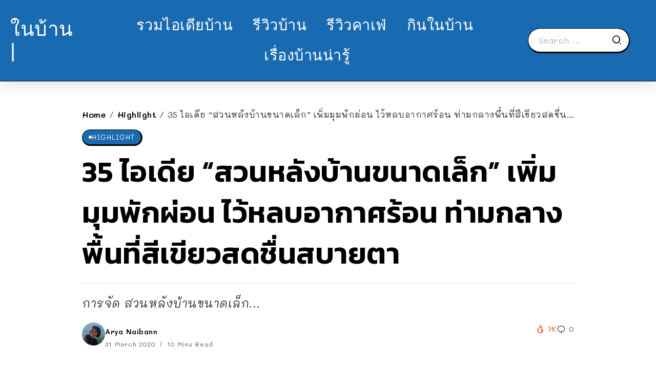

--- FILE ---
content_type: text/html; charset=UTF-8
request_url: https://www.naibann.com/35-beautiful-small-backyards-ideas/
body_size: 15021
content:
<!DOCTYPE html>
<html lang="en-US">
<head>
<script type="application/javascript" src="//anymind360.com/js/1991/ats.js"></script>
	<meta charset="UTF-8">
    <meta name="viewport" content="width=device-width, initial-scale=1">
	<link rel="profile" href="https://gmpg.org/xfn/11">	
	<title>35 ไอเดีย &#8220;สวนหลังบ้านขนาดเล็ก&#8221; เพิ่มมุมพักผ่อน ไว้หลบอากาศร้อน ท่ามกลางพื้นที่สีเขียวสดชื่นสบายตา &#8211; NaiBann &#8211; ในบ้าน | คอนเทนต์บ้าน ที่พัก คาเฟ่ รีวิวบ้าน และทุกเรื่องของการใช้ชีวิต</title>
<meta name='robots' content='max-image-preview:large' />
<link rel='dns-prefetch' href='//fonts.googleapis.com' />
<link rel='preconnect' href='https://fonts.gstatic.com' crossorigin />
<link rel="alternate" type="application/rss+xml" title="NaiBann - ในบ้าน | คอนเทนต์บ้าน ที่พัก คาเฟ่ รีวิวบ้าน และทุกเรื่องของการใช้ชีวิต &raquo; Feed" href="https://www.naibann.com/feed/" />
<link rel="alternate" type="application/rss+xml" title="NaiBann - ในบ้าน | คอนเทนต์บ้าน ที่พัก คาเฟ่ รีวิวบ้าน และทุกเรื่องของการใช้ชีวิต &raquo; Comments Feed" href="https://www.naibann.com/comments/feed/" />
<link rel="alternate" type="application/rss+xml" title="NaiBann - ในบ้าน | คอนเทนต์บ้าน ที่พัก คาเฟ่ รีวิวบ้าน และทุกเรื่องของการใช้ชีวิต &raquo; 35 ไอเดีย &#8220;สวนหลังบ้านขนาดเล็ก&#8221; เพิ่มมุมพักผ่อน ไว้หลบอากาศร้อน ท่ามกลางพื้นที่สีเขียวสดชื่นสบายตา Comments Feed" href="https://www.naibann.com/35-beautiful-small-backyards-ideas/feed/" />
<link rel="alternate" title="oEmbed (JSON)" type="application/json+oembed" href="https://www.naibann.com/wp-json/oembed/1.0/embed?url=https%3A%2F%2Fwww.naibann.com%2F35-beautiful-small-backyards-ideas%2F" />
<link rel="alternate" title="oEmbed (XML)" type="text/xml+oembed" href="https://www.naibann.com/wp-json/oembed/1.0/embed?url=https%3A%2F%2Fwww.naibann.com%2F35-beautiful-small-backyards-ideas%2F&#038;format=xml" />
		<!-- This site uses the Google Analytics by MonsterInsights plugin v9.11.1 - Using Analytics tracking - https://www.monsterinsights.com/ -->
							<script src="//www.googletagmanager.com/gtag/js?id=G-1D61SJFTCC"  data-cfasync="false" data-wpfc-render="false" async></script>
			<script data-cfasync="false" data-wpfc-render="false">
				var mi_version = '9.11.1';
				var mi_track_user = true;
				var mi_no_track_reason = '';
								var MonsterInsightsDefaultLocations = {"page_location":"https:\/\/www.naibann.com\/35-beautiful-small-backyards-ideas\/"};
								if ( typeof MonsterInsightsPrivacyGuardFilter === 'function' ) {
					var MonsterInsightsLocations = (typeof MonsterInsightsExcludeQuery === 'object') ? MonsterInsightsPrivacyGuardFilter( MonsterInsightsExcludeQuery ) : MonsterInsightsPrivacyGuardFilter( MonsterInsightsDefaultLocations );
				} else {
					var MonsterInsightsLocations = (typeof MonsterInsightsExcludeQuery === 'object') ? MonsterInsightsExcludeQuery : MonsterInsightsDefaultLocations;
				}

								var disableStrs = [
										'ga-disable-G-1D61SJFTCC',
									];

				/* Function to detect opted out users */
				function __gtagTrackerIsOptedOut() {
					for (var index = 0; index < disableStrs.length; index++) {
						if (document.cookie.indexOf(disableStrs[index] + '=true') > -1) {
							return true;
						}
					}

					return false;
				}

				/* Disable tracking if the opt-out cookie exists. */
				if (__gtagTrackerIsOptedOut()) {
					for (var index = 0; index < disableStrs.length; index++) {
						window[disableStrs[index]] = true;
					}
				}

				/* Opt-out function */
				function __gtagTrackerOptout() {
					for (var index = 0; index < disableStrs.length; index++) {
						document.cookie = disableStrs[index] + '=true; expires=Thu, 31 Dec 2099 23:59:59 UTC; path=/';
						window[disableStrs[index]] = true;
					}
				}

				if ('undefined' === typeof gaOptout) {
					function gaOptout() {
						__gtagTrackerOptout();
					}
				}
								window.dataLayer = window.dataLayer || [];

				window.MonsterInsightsDualTracker = {
					helpers: {},
					trackers: {},
				};
				if (mi_track_user) {
					function __gtagDataLayer() {
						dataLayer.push(arguments);
					}

					function __gtagTracker(type, name, parameters) {
						if (!parameters) {
							parameters = {};
						}

						if (parameters.send_to) {
							__gtagDataLayer.apply(null, arguments);
							return;
						}

						if (type === 'event') {
														parameters.send_to = monsterinsights_frontend.v4_id;
							var hookName = name;
							if (typeof parameters['event_category'] !== 'undefined') {
								hookName = parameters['event_category'] + ':' + name;
							}

							if (typeof MonsterInsightsDualTracker.trackers[hookName] !== 'undefined') {
								MonsterInsightsDualTracker.trackers[hookName](parameters);
							} else {
								__gtagDataLayer('event', name, parameters);
							}
							
						} else {
							__gtagDataLayer.apply(null, arguments);
						}
					}

					__gtagTracker('js', new Date());
					__gtagTracker('set', {
						'developer_id.dZGIzZG': true,
											});
					if ( MonsterInsightsLocations.page_location ) {
						__gtagTracker('set', MonsterInsightsLocations);
					}
										__gtagTracker('config', 'G-1D61SJFTCC', {"forceSSL":"true","link_attribution":"true"} );
										window.gtag = __gtagTracker;										(function () {
						/* https://developers.google.com/analytics/devguides/collection/analyticsjs/ */
						/* ga and __gaTracker compatibility shim. */
						var noopfn = function () {
							return null;
						};
						var newtracker = function () {
							return new Tracker();
						};
						var Tracker = function () {
							return null;
						};
						var p = Tracker.prototype;
						p.get = noopfn;
						p.set = noopfn;
						p.send = function () {
							var args = Array.prototype.slice.call(arguments);
							args.unshift('send');
							__gaTracker.apply(null, args);
						};
						var __gaTracker = function () {
							var len = arguments.length;
							if (len === 0) {
								return;
							}
							var f = arguments[len - 1];
							if (typeof f !== 'object' || f === null || typeof f.hitCallback !== 'function') {
								if ('send' === arguments[0]) {
									var hitConverted, hitObject = false, action;
									if ('event' === arguments[1]) {
										if ('undefined' !== typeof arguments[3]) {
											hitObject = {
												'eventAction': arguments[3],
												'eventCategory': arguments[2],
												'eventLabel': arguments[4],
												'value': arguments[5] ? arguments[5] : 1,
											}
										}
									}
									if ('pageview' === arguments[1]) {
										if ('undefined' !== typeof arguments[2]) {
											hitObject = {
												'eventAction': 'page_view',
												'page_path': arguments[2],
											}
										}
									}
									if (typeof arguments[2] === 'object') {
										hitObject = arguments[2];
									}
									if (typeof arguments[5] === 'object') {
										Object.assign(hitObject, arguments[5]);
									}
									if ('undefined' !== typeof arguments[1].hitType) {
										hitObject = arguments[1];
										if ('pageview' === hitObject.hitType) {
											hitObject.eventAction = 'page_view';
										}
									}
									if (hitObject) {
										action = 'timing' === arguments[1].hitType ? 'timing_complete' : hitObject.eventAction;
										hitConverted = mapArgs(hitObject);
										__gtagTracker('event', action, hitConverted);
									}
								}
								return;
							}

							function mapArgs(args) {
								var arg, hit = {};
								var gaMap = {
									'eventCategory': 'event_category',
									'eventAction': 'event_action',
									'eventLabel': 'event_label',
									'eventValue': 'event_value',
									'nonInteraction': 'non_interaction',
									'timingCategory': 'event_category',
									'timingVar': 'name',
									'timingValue': 'value',
									'timingLabel': 'event_label',
									'page': 'page_path',
									'location': 'page_location',
									'title': 'page_title',
									'referrer' : 'page_referrer',
								};
								for (arg in args) {
																		if (!(!args.hasOwnProperty(arg) || !gaMap.hasOwnProperty(arg))) {
										hit[gaMap[arg]] = args[arg];
									} else {
										hit[arg] = args[arg];
									}
								}
								return hit;
							}

							try {
								f.hitCallback();
							} catch (ex) {
							}
						};
						__gaTracker.create = newtracker;
						__gaTracker.getByName = newtracker;
						__gaTracker.getAll = function () {
							return [];
						};
						__gaTracker.remove = noopfn;
						__gaTracker.loaded = true;
						window['__gaTracker'] = __gaTracker;
					})();
									} else {
										console.log("");
					(function () {
						function __gtagTracker() {
							return null;
						}

						window['__gtagTracker'] = __gtagTracker;
						window['gtag'] = __gtagTracker;
					})();
									}
			</script>
							<!-- / Google Analytics by MonsterInsights -->
		<style id='wp-img-auto-sizes-contain-inline-css'>
img:is([sizes=auto i],[sizes^="auto," i]){contain-intrinsic-size:3000px 1500px}
/*# sourceURL=wp-img-auto-sizes-contain-inline-css */
</style>
<link rel='stylesheet' id='wp-block-library-css' href='https://www.naibann.com/wp-includes/css/dist/block-library/style.min.css?ver=6.9' media='all' />
<style id='global-styles-inline-css'>
:root{--wp--preset--aspect-ratio--square: 1;--wp--preset--aspect-ratio--4-3: 4/3;--wp--preset--aspect-ratio--3-4: 3/4;--wp--preset--aspect-ratio--3-2: 3/2;--wp--preset--aspect-ratio--2-3: 2/3;--wp--preset--aspect-ratio--16-9: 16/9;--wp--preset--aspect-ratio--9-16: 9/16;--wp--preset--color--black: #000000;--wp--preset--color--cyan-bluish-gray: #abb8c3;--wp--preset--color--white: #ffffff;--wp--preset--color--pale-pink: #f78da7;--wp--preset--color--vivid-red: #cf2e2e;--wp--preset--color--luminous-vivid-orange: #ff6900;--wp--preset--color--luminous-vivid-amber: #fcb900;--wp--preset--color--light-green-cyan: #7bdcb5;--wp--preset--color--vivid-green-cyan: #00d084;--wp--preset--color--pale-cyan-blue: #8ed1fc;--wp--preset--color--vivid-cyan-blue: #0693e3;--wp--preset--color--vivid-purple: #9b51e0;--wp--preset--gradient--vivid-cyan-blue-to-vivid-purple: linear-gradient(135deg,rgb(6,147,227) 0%,rgb(155,81,224) 100%);--wp--preset--gradient--light-green-cyan-to-vivid-green-cyan: linear-gradient(135deg,rgb(122,220,180) 0%,rgb(0,208,130) 100%);--wp--preset--gradient--luminous-vivid-amber-to-luminous-vivid-orange: linear-gradient(135deg,rgb(252,185,0) 0%,rgb(255,105,0) 100%);--wp--preset--gradient--luminous-vivid-orange-to-vivid-red: linear-gradient(135deg,rgb(255,105,0) 0%,rgb(207,46,46) 100%);--wp--preset--gradient--very-light-gray-to-cyan-bluish-gray: linear-gradient(135deg,rgb(238,238,238) 0%,rgb(169,184,195) 100%);--wp--preset--gradient--cool-to-warm-spectrum: linear-gradient(135deg,rgb(74,234,220) 0%,rgb(151,120,209) 20%,rgb(207,42,186) 40%,rgb(238,44,130) 60%,rgb(251,105,98) 80%,rgb(254,248,76) 100%);--wp--preset--gradient--blush-light-purple: linear-gradient(135deg,rgb(255,206,236) 0%,rgb(152,150,240) 100%);--wp--preset--gradient--blush-bordeaux: linear-gradient(135deg,rgb(254,205,165) 0%,rgb(254,45,45) 50%,rgb(107,0,62) 100%);--wp--preset--gradient--luminous-dusk: linear-gradient(135deg,rgb(255,203,112) 0%,rgb(199,81,192) 50%,rgb(65,88,208) 100%);--wp--preset--gradient--pale-ocean: linear-gradient(135deg,rgb(255,245,203) 0%,rgb(182,227,212) 50%,rgb(51,167,181) 100%);--wp--preset--gradient--electric-grass: linear-gradient(135deg,rgb(202,248,128) 0%,rgb(113,206,126) 100%);--wp--preset--gradient--midnight: linear-gradient(135deg,rgb(2,3,129) 0%,rgb(40,116,252) 100%);--wp--preset--font-size--small: 13px;--wp--preset--font-size--medium: 20px;--wp--preset--font-size--large: 36px;--wp--preset--font-size--x-large: 42px;--wp--preset--spacing--20: 0.44rem;--wp--preset--spacing--30: 0.67rem;--wp--preset--spacing--40: 1rem;--wp--preset--spacing--50: 1.5rem;--wp--preset--spacing--60: 2.25rem;--wp--preset--spacing--70: 3.38rem;--wp--preset--spacing--80: 5.06rem;--wp--preset--shadow--natural: 6px 6px 9px rgba(0, 0, 0, 0.2);--wp--preset--shadow--deep: 12px 12px 50px rgba(0, 0, 0, 0.4);--wp--preset--shadow--sharp: 6px 6px 0px rgba(0, 0, 0, 0.2);--wp--preset--shadow--outlined: 6px 6px 0px -3px rgb(255, 255, 255), 6px 6px rgb(0, 0, 0);--wp--preset--shadow--crisp: 6px 6px 0px rgb(0, 0, 0);}:where(.is-layout-flex){gap: 0.5em;}:where(.is-layout-grid){gap: 0.5em;}body .is-layout-flex{display: flex;}.is-layout-flex{flex-wrap: wrap;align-items: center;}.is-layout-flex > :is(*, div){margin: 0;}body .is-layout-grid{display: grid;}.is-layout-grid > :is(*, div){margin: 0;}:where(.wp-block-columns.is-layout-flex){gap: 2em;}:where(.wp-block-columns.is-layout-grid){gap: 2em;}:where(.wp-block-post-template.is-layout-flex){gap: 1.25em;}:where(.wp-block-post-template.is-layout-grid){gap: 1.25em;}.has-black-color{color: var(--wp--preset--color--black) !important;}.has-cyan-bluish-gray-color{color: var(--wp--preset--color--cyan-bluish-gray) !important;}.has-white-color{color: var(--wp--preset--color--white) !important;}.has-pale-pink-color{color: var(--wp--preset--color--pale-pink) !important;}.has-vivid-red-color{color: var(--wp--preset--color--vivid-red) !important;}.has-luminous-vivid-orange-color{color: var(--wp--preset--color--luminous-vivid-orange) !important;}.has-luminous-vivid-amber-color{color: var(--wp--preset--color--luminous-vivid-amber) !important;}.has-light-green-cyan-color{color: var(--wp--preset--color--light-green-cyan) !important;}.has-vivid-green-cyan-color{color: var(--wp--preset--color--vivid-green-cyan) !important;}.has-pale-cyan-blue-color{color: var(--wp--preset--color--pale-cyan-blue) !important;}.has-vivid-cyan-blue-color{color: var(--wp--preset--color--vivid-cyan-blue) !important;}.has-vivid-purple-color{color: var(--wp--preset--color--vivid-purple) !important;}.has-black-background-color{background-color: var(--wp--preset--color--black) !important;}.has-cyan-bluish-gray-background-color{background-color: var(--wp--preset--color--cyan-bluish-gray) !important;}.has-white-background-color{background-color: var(--wp--preset--color--white) !important;}.has-pale-pink-background-color{background-color: var(--wp--preset--color--pale-pink) !important;}.has-vivid-red-background-color{background-color: var(--wp--preset--color--vivid-red) !important;}.has-luminous-vivid-orange-background-color{background-color: var(--wp--preset--color--luminous-vivid-orange) !important;}.has-luminous-vivid-amber-background-color{background-color: var(--wp--preset--color--luminous-vivid-amber) !important;}.has-light-green-cyan-background-color{background-color: var(--wp--preset--color--light-green-cyan) !important;}.has-vivid-green-cyan-background-color{background-color: var(--wp--preset--color--vivid-green-cyan) !important;}.has-pale-cyan-blue-background-color{background-color: var(--wp--preset--color--pale-cyan-blue) !important;}.has-vivid-cyan-blue-background-color{background-color: var(--wp--preset--color--vivid-cyan-blue) !important;}.has-vivid-purple-background-color{background-color: var(--wp--preset--color--vivid-purple) !important;}.has-black-border-color{border-color: var(--wp--preset--color--black) !important;}.has-cyan-bluish-gray-border-color{border-color: var(--wp--preset--color--cyan-bluish-gray) !important;}.has-white-border-color{border-color: var(--wp--preset--color--white) !important;}.has-pale-pink-border-color{border-color: var(--wp--preset--color--pale-pink) !important;}.has-vivid-red-border-color{border-color: var(--wp--preset--color--vivid-red) !important;}.has-luminous-vivid-orange-border-color{border-color: var(--wp--preset--color--luminous-vivid-orange) !important;}.has-luminous-vivid-amber-border-color{border-color: var(--wp--preset--color--luminous-vivid-amber) !important;}.has-light-green-cyan-border-color{border-color: var(--wp--preset--color--light-green-cyan) !important;}.has-vivid-green-cyan-border-color{border-color: var(--wp--preset--color--vivid-green-cyan) !important;}.has-pale-cyan-blue-border-color{border-color: var(--wp--preset--color--pale-cyan-blue) !important;}.has-vivid-cyan-blue-border-color{border-color: var(--wp--preset--color--vivid-cyan-blue) !important;}.has-vivid-purple-border-color{border-color: var(--wp--preset--color--vivid-purple) !important;}.has-vivid-cyan-blue-to-vivid-purple-gradient-background{background: var(--wp--preset--gradient--vivid-cyan-blue-to-vivid-purple) !important;}.has-light-green-cyan-to-vivid-green-cyan-gradient-background{background: var(--wp--preset--gradient--light-green-cyan-to-vivid-green-cyan) !important;}.has-luminous-vivid-amber-to-luminous-vivid-orange-gradient-background{background: var(--wp--preset--gradient--luminous-vivid-amber-to-luminous-vivid-orange) !important;}.has-luminous-vivid-orange-to-vivid-red-gradient-background{background: var(--wp--preset--gradient--luminous-vivid-orange-to-vivid-red) !important;}.has-very-light-gray-to-cyan-bluish-gray-gradient-background{background: var(--wp--preset--gradient--very-light-gray-to-cyan-bluish-gray) !important;}.has-cool-to-warm-spectrum-gradient-background{background: var(--wp--preset--gradient--cool-to-warm-spectrum) !important;}.has-blush-light-purple-gradient-background{background: var(--wp--preset--gradient--blush-light-purple) !important;}.has-blush-bordeaux-gradient-background{background: var(--wp--preset--gradient--blush-bordeaux) !important;}.has-luminous-dusk-gradient-background{background: var(--wp--preset--gradient--luminous-dusk) !important;}.has-pale-ocean-gradient-background{background: var(--wp--preset--gradient--pale-ocean) !important;}.has-electric-grass-gradient-background{background: var(--wp--preset--gradient--electric-grass) !important;}.has-midnight-gradient-background{background: var(--wp--preset--gradient--midnight) !important;}.has-small-font-size{font-size: var(--wp--preset--font-size--small) !important;}.has-medium-font-size{font-size: var(--wp--preset--font-size--medium) !important;}.has-large-font-size{font-size: var(--wp--preset--font-size--large) !important;}.has-x-large-font-size{font-size: var(--wp--preset--font-size--x-large) !important;}
/*# sourceURL=global-styles-inline-css */
</style>

<style id='classic-theme-styles-inline-css'>
/*! This file is auto-generated */
.wp-block-button__link{color:#fff;background-color:#32373c;border-radius:9999px;box-shadow:none;text-decoration:none;padding:calc(.667em + 2px) calc(1.333em + 2px);font-size:1.125em}.wp-block-file__button{background:#32373c;color:#fff;text-decoration:none}
/*# sourceURL=/wp-includes/css/classic-themes.min.css */
</style>
<link rel='stylesheet' id='rivax-icon-css' href='https://www.naibann.com/wp-content/themes/sivan/assets/css/rivax-icon.css' media='all' />
<link rel='stylesheet' id='bootstrap-grid-css' href='https://www.naibann.com/wp-content/themes/sivan/assets/css/bootstrap-grid.min.css?ver=5.0.2' media='all' />
<link rel='stylesheet' id='rivax-theme-style-css' href='https://www.naibann.com/wp-content/themes/sivan/style.css' media='all' />
<style id='rivax-theme-style-inline-css'>
.container { max-width: 1300px; }body .e-con { --container-max-width: 1300px; }:root { --accent-color: #186BB1;}.blog-archive-title, .blog-archive-title .title {}body {font-family: Mali,sans-serif;font-weight: 400;}html { font-size: 18px;}h1, h2, h3, h4, h5, h6, .h1, .h2, .h3, .h4, .h5, .h6 {font-family: Kanit,sans-serif;font-weight: 600;}h1, .h1 {font-family: Kanit,sans-serif;}h2, .h2 {font-family: Kanit,sans-serif;}h3, .h3 {font-family: Kanit,sans-serif;}h4, .h4 {font-family: Kanit,sans-serif;}h5, .h5 {font-family: Kanit,sans-serif;}h6, .h6 {font-family: Kanit,sans-serif;}@media screen and (max-width: 1024px) {}
/*# sourceURL=rivax-theme-style-inline-css */
</style>
<link rel='stylesheet' id='elementor-frontend-css' href='https://www.naibann.com/wp-content/plugins/elementor/assets/css/frontend-lite.min.css?ver=3.18.3' media='all' />
<link rel='stylesheet' id='swiper-css' href='https://www.naibann.com/wp-content/plugins/elementor/assets/lib/swiper/css/swiper.min.css?ver=5.3.6' media='all' />
<link rel='stylesheet' id='elementor-post-500264-css' href='https://www.naibann.com/wp-content/uploads/elementor/css/post-500264.css?ver=1704117957' media='all' />
<link rel='stylesheet' id='elementor-post-500404-css' href='https://www.naibann.com/wp-content/uploads/elementor/css/post-500404.css?ver=1704125299' media='all' />
<link rel='stylesheet' id='fluentform-elementor-widget-css' href='https://www.naibann.com/wp-content/plugins/fluentform/assets/css/fluent-forms-elementor-widget.css?ver=5.1.5' media='all' />
<link rel='stylesheet' id='elementor-post-500455-css' href='https://www.naibann.com/wp-content/uploads/elementor/css/post-500455.css?ver=1704157961' media='all' />
<link rel='stylesheet' id='elementor-post-500492-css' href='https://www.naibann.com/wp-content/uploads/elementor/css/post-500492.css?ver=1704157940' media='all' />
<link rel="preload" as="style" href="https://fonts.googleapis.com/css?family=Mali:200,300,400,500,600,700,200italic,300italic,400italic,500italic,600italic,700italic%7CKanit:600&#038;display=swap&#038;ver=1704157820" /><link rel="stylesheet" href="https://fonts.googleapis.com/css?family=Mali:200,300,400,500,600,700,200italic,300italic,400italic,500italic,600italic,700italic%7CKanit:600&#038;display=swap&#038;ver=1704157820" media="print" onload="this.media='all'"><noscript><link rel="stylesheet" href="https://fonts.googleapis.com/css?family=Mali:200,300,400,500,600,700,200italic,300italic,400italic,500italic,600italic,700italic%7CKanit:600&#038;display=swap&#038;ver=1704157820" /></noscript><script src="https://www.naibann.com/wp-content/plugins/google-analytics-for-wordpress/assets/js/frontend-gtag.min.js?ver=9.11.1" id="monsterinsights-frontend-script-js" async data-wp-strategy="async"></script>
<script data-cfasync="false" data-wpfc-render="false" id='monsterinsights-frontend-script-js-extra'>var monsterinsights_frontend = {"js_events_tracking":"true","download_extensions":"doc,pdf,ppt,zip,xls,docx,pptx,xlsx","inbound_paths":"[{\"path\":\"\\\/go\\\/\",\"label\":\"affiliate\"},{\"path\":\"\\\/recommend\\\/\",\"label\":\"affiliate\"}]","home_url":"https:\/\/www.naibann.com","hash_tracking":"false","v4_id":"G-1D61SJFTCC"};</script>
<script src="https://www.naibann.com/wp-includes/js/jquery/jquery.min.js?ver=3.7.1" id="jquery-core-js"></script>
<link rel="https://api.w.org/" href="https://www.naibann.com/wp-json/" /><link rel="alternate" title="JSON" type="application/json" href="https://www.naibann.com/wp-json/wp/v2/posts/415862" /><link rel="EditURI" type="application/rsd+xml" title="RSD" href="https://www.naibann.com/xmlrpc.php?rsd" />
<meta name="generator" content="WordPress 6.9" />
<link rel="canonical" href="https://www.naibann.com/35-beautiful-small-backyards-ideas/" />
<link rel='shortlink' href='https://www.naibann.com/?p=415862' />
<meta name="generator" content="Redux 4.4.11" /><meta name="generator" content="Elementor 3.18.3; features: e_dom_optimization, e_optimized_assets_loading, e_optimized_css_loading, e_font_icon_svg, additional_custom_breakpoints, block_editor_assets_optimize, e_image_loading_optimization; settings: css_print_method-external, google_font-enabled, font_display-swap">
<link rel="icon" href="https://www.naibann.com/wp-content/uploads/2024/01/cropped-329150723_904343594024449_450356695873934729_n-3-32x32.jpg" sizes="32x32" />
<link rel="icon" href="https://www.naibann.com/wp-content/uploads/2024/01/cropped-329150723_904343594024449_450356695873934729_n-3-192x192.jpg" sizes="192x192" />
<link rel="apple-touch-icon" href="https://www.naibann.com/wp-content/uploads/2024/01/cropped-329150723_904343594024449_450356695873934729_n-3-180x180.jpg" />
<meta name="msapplication-TileImage" content="https://www.naibann.com/wp-content/uploads/2024/01/cropped-329150723_904343594024449_450356695873934729_n-3-270x270.jpg" />
</head>

<body data-rsssl=1 class="wp-singular post-template-default single single-post postid-415862 single-format-standard wp-embed-responsive wp-theme-sivan rivax-smooth-scroll elementor-default elementor-kit-500264">

<div id="site">
    <div id="site-inner">
                <header id="site-header" class="normal-header">
		<div data-elementor-type="wp-post" data-elementor-id="500455" class="elementor elementor-500455">
							<div class="elementor-element elementor-element-5c88158e e-flex e-con-boxed e-con e-parent" data-id="5c88158e" data-element_type="container" data-settings="{&quot;background_background&quot;:&quot;classic&quot;,&quot;content_width&quot;:&quot;boxed&quot;}" data-core-v316-plus="true">
					<div class="e-con-inner">
		<div class="elementor-element elementor-element-7d1634cd e-con-full e-flex e-con e-child" data-id="7d1634cd" data-element_type="container" data-settings="{&quot;content_width&quot;:&quot;full&quot;}">
				<div class="elementor-element elementor-element-3f2f6731 elementor-widget__width-initial elementor-widget elementor-widget-heading" data-id="3f2f6731" data-element_type="widget" data-widget_type="heading.default">
				<div class="elementor-widget-container">
			<style>/*! elementor - v3.18.0 - 20-12-2023 */
.elementor-heading-title{padding:0;margin:0;line-height:1}.elementor-widget-heading .elementor-heading-title[class*=elementor-size-]>a{color:inherit;font-size:inherit;line-height:inherit}.elementor-widget-heading .elementor-heading-title.elementor-size-small{font-size:15px}.elementor-widget-heading .elementor-heading-title.elementor-size-medium{font-size:19px}.elementor-widget-heading .elementor-heading-title.elementor-size-large{font-size:29px}.elementor-widget-heading .elementor-heading-title.elementor-size-xl{font-size:39px}.elementor-widget-heading .elementor-heading-title.elementor-size-xxl{font-size:59px}</style><span class="elementor-heading-title elementor-size-default"><a href="https://www.naibann.com/">ในบ้าน |</a></span>		</div>
				</div>
				</div>
		<div class="elementor-element elementor-element-23d2df07 e-con-full elementor-hidden-tablet elementor-hidden-mobile e-flex e-con e-child" data-id="23d2df07" data-element_type="container" data-settings="{&quot;content_width&quot;:&quot;full&quot;}">
				<div class="elementor-element elementor-element-3fb3cbd2 elementor-widget rivax-navigation-widget" data-id="3fb3cbd2" data-element_type="widget" data-widget_type="rivax-navigation.default">
				<div class="elementor-widget-container">
			<nav class="rivax-header-nav-wrapper hover-style-2"><ul id="menu-featured-labels-menu" class="rivax-header-nav"><li id="menu-item-500467" class="menu-item menu-item-type-taxonomy menu-item-object-category menu-item-500467"><a href="https://www.naibann.com/category/home-design/"><span>รวมไอเดียบ้าน</span></a></li>
<li id="menu-item-500471" class="menu-item menu-item-type-taxonomy menu-item-object-category menu-item-500471"><a href="https://www.naibann.com/category/housing-review/"><span>รีวิวบ้าน</span></a></li>
<li id="menu-item-500470" class="menu-item menu-item-type-taxonomy menu-item-object-category menu-item-500470"><a href="https://www.naibann.com/category/cafe-idea/"><span>รีวิวคาเฟ่</span></a></li>
<li id="menu-item-500468" class="menu-item menu-item-type-taxonomy menu-item-object-category menu-item-500468"><a href="https://www.naibann.com/category/naibann-cooking/"><span>กินในบ้าน</span></a></li>
<li id="menu-item-500469" class="menu-item menu-item-type-taxonomy menu-item-object-category menu-item-500469"><a href="https://www.naibann.com/category/home-knowledge/"><span>เรื่องบ้านน่ารู้</span></a></li>
</ul></nav>		</div>
				</div>
				</div>
		<div class="elementor-element elementor-element-36aff89 e-con-full e-flex e-con e-child" data-id="36aff89" data-element_type="container" data-settings="{&quot;content_width&quot;:&quot;full&quot;}">
				<div class="elementor-element elementor-element-5c888b26 elementor-hidden-mobile elementor-widget__width-inherit elementor-widget rivax-search-widget" data-id="5c888b26" data-element_type="widget" data-widget_type="rivax-search.default">
				<div class="elementor-widget-container">
			<div class="inline-search-form-wrapper">
    <form action="https://www.naibann.com/" method="get" class="inline-search-form">
        <input type="text" name="s" value="" class="search-field" placeholder="Search ..." aria-label="Search" required>
        <button type="submit" class="submit" aria-label="Submit">
                        <i class="ri-search-2-line"></i>        </button>
    </form>
</div>
		</div>
				</div>
				</div>
					</div>
				</div>
							</div>
		</header>
        <header id="site-sticky-header">
    		<div data-elementor-type="wp-post" data-elementor-id="500492" class="elementor elementor-500492">
							<div class="elementor-element elementor-element-2301143a e-con-full e-flex e-con e-parent" data-id="2301143a" data-element_type="container" data-settings="{&quot;content_width&quot;:&quot;full&quot;,&quot;background_background&quot;:&quot;classic&quot;}" data-core-v316-plus="true">
		<div class="elementor-element elementor-element-22d311d1 e-con-full elementor-hidden-mobile e-flex e-con e-child" data-id="22d311d1" data-element_type="container" data-settings="{&quot;content_width&quot;:&quot;full&quot;}">
				<div class="elementor-element elementor-element-011e87d elementor-widget elementor-widget-heading" data-id="011e87d" data-element_type="widget" data-widget_type="heading.default">
				<div class="elementor-widget-container">
			<h2 class="elementor-heading-title elementor-size-default"><a href="https://www.naibann.com/">ในบ้าน |</a></h2>		</div>
				</div>
				</div>
		<div class="elementor-element elementor-element-23888e00 e-con-full e-flex e-con e-child" data-id="23888e00" data-element_type="container" data-settings="{&quot;content_width&quot;:&quot;full&quot;}">
				<div class="elementor-element elementor-element-4d6c5044 elementor-widget rivax-current-post-title-widget" data-id="4d6c5044" data-element_type="widget" data-widget_type="rivax-current-post-title.default">
				<div class="elementor-widget-container">
			<div class="current-post-title">
            <span class="predix-text">
            กำลังอ่าน:        </span>
        <h3 class="title-text">
        35 ไอเดีย &#8220;สวนหลังบ้านขนาดเล็ก&#8221; เพิ่มมุมพักผ่อน ไว้หลบอากาศร้อน ท่ามกลางพื้นที่สีเขียวสดชื่นสบายตา    </h3>
</div>
		</div>
				</div>
				</div>
		<div class="elementor-element elementor-element-341ab8cf e-con-full elementor-hidden-mobile e-flex e-con e-child" data-id="341ab8cf" data-element_type="container" data-settings="{&quot;content_width&quot;:&quot;full&quot;}">
				<div class="elementor-element elementor-element-933c112 social-layout-inline official-item-bg-yes social-move-up-icon social-icon-left social-subtitle-right elementor-widget rivax-social-icons-widget" data-id="933c112" data-element_type="widget" data-widget_type="rivax-social-icons.default">
				<div class="elementor-widget-container">
			<div class="rivax-social-icons">
    <div class="social-item facebook">
        <div class="social-icon">
            <span class="icon"><i class="ri-facebook-fill"></i></span>
        </div>
                <a class="rivax-position-cover" href="https://www.facebook.com/naibann" title="Facebook" ></a>
    </div>
        <div class="social-item instagram">
        <div class="social-icon">
            <span class="icon"><i class="ri-instagram-line"></i></span>
        </div>
                <a class="rivax-position-cover" href="https://www.instagram.com/naibanndotcom/" title="Instagram" ></a>
    </div>
        <div class="social-item tumblr">
        <div class="social-icon">
            <span class="icon"><i class="ri-tumblr-fill"></i></span>
        </div>
                <a class="rivax-position-cover" href="https://www.tiktok.com/@naibann_channel" title="Tumblr" ></a>
    </div>
    </div>
		</div>
				</div>
				</div>
				</div>
							</div>
		</header>
	<main class="main-wrapper">
		                                <div class="single-hero-outside"><div class="single-hero-layout-2"><div class="container"><div class="row"><div class="col-12"><div class="single-hero-title-1">
    <nav class="rivax-breadcrumb" id="breadcrumb"><a href="https://www.naibann.com/">Home</a><em class="delimiter">&#47;</em><a href="https://www.naibann.com/category/highlight/">Highlight</a><em class="delimiter">&#47;</em><span class="current">35 ไอเดีย &#8220;สวนหลังบ้านขนาดเล็ก&#8221; เพิ่มมุมพักผ่อน ไว้หลบอากาศร้อน ท่ามกลางพื้นที่สีเขียวสดชื่นสบายตา</span></nav>    	            <div class="category multi-bg">
            <a class="term-id-2080" href="https://www.naibann.com/category/highlight/" title="Highlight"><span>Highlight</span></a>        </div>
    
            <h1 class="title"><span class="title-span">35 ไอเดีย &#8220;สวนหลังบ้านขนาดเล็ก&#8221; เพิ่มมุมพักผ่อน ไว้หลบอากาศร้อน ท่ามกลางพื้นที่สีเขียวสดชื่นสบายตา</span></h1>
    
    <p class="excerpt">การจัด สวนหลังบ้านขนาดเล็ก...</p>    <div class="meta">
        <div class="meta-1">
                            <div class="author-avatar">
                    <a target="_blank" href="https://www.naibann.com/author/aeiareeya/">
                    <img alt='' src='https://secure.gravatar.com/avatar/41fb878d572d978d0281f024970877ee80e13c56f3ddbd3fcd48d7e1162c6477?s=45&#038;d=mm&#038;r=g' srcset='https://secure.gravatar.com/avatar/41fb878d572d978d0281f024970877ee80e13c56f3ddbd3fcd48d7e1162c6477?s=90&#038;d=mm&#038;r=g 2x' class='avatar avatar-45 photo' height='45' width='45' decoding='async'/>                    </a>
                </div>
            
            <div class="meta-details">
                <div class="top">
                                            <span class="author-name">
                        <a target="_blank" href="https://www.naibann.com/author/aeiareeya/">
                            Arya Naibann                        </a>
                    </span>
                                    </div>
                <div class="bottom">
                                            <span class="date">
                        31 March 2020                        </span>
                    
                    
                                            <span class="reading-time">
                        10  Mins Read                    </span>
                                    </div>
            </div>
        </div>
        <div class="meta-2">
                            <div class="views" title="Views">
                    <i class="ri-fire-line"></i>
                    <span class="count">7K</span>
                    <span class="text">Views</span>
                </div>
            
                            <div class="comments" title="comments">
                    <a href="#comments">
                                                <i class="ri-chat-1-line"></i>
                        <span class="count">0</span>
                        <span class="text">Comments</span>
                    </a>
                </div>
                    </div>
    </div>
</div>

    <div class="image-container after-meta radius">
        <img width="900" height="470" src="https://www.naibann.com/wp-content/uploads/2020/03/35-beautiful-small-backyards-ideas-cover.jpeg" class="attachment-rivax-large-wide size-rivax-large-wide wp-post-image" alt="" title="35 ไอเดีย &#8220;สวนหลังบ้านขนาดเล็ก&#8221; เพิ่มมุมพักผ่อน ไว้หลบอากาศร้อน ท่ามกลางพื้นที่สีเขียวสดชื่นสบายตา" decoding="async" srcset="https://www.naibann.com/wp-content/uploads/2020/03/35-beautiful-small-backyards-ideas-cover.jpeg 900w, https://www.naibann.com/wp-content/uploads/2020/03/35-beautiful-small-backyards-ideas-cover-300x157.jpeg 300w, https://www.naibann.com/wp-content/uploads/2020/03/35-beautiful-small-backyards-ideas-cover-768x401.jpeg 768w, https://www.naibann.com/wp-content/uploads/2020/03/35-beautiful-small-backyards-ideas-cover-696x363.jpeg 696w, https://www.naibann.com/wp-content/uploads/2020/03/35-beautiful-small-backyards-ideas-cover-804x420.jpeg 804w" sizes="(max-width: 900px) 100vw, 900px" />    </div>

</div></div></div></div></div>                <div class="content-wrapper">
                    <div class="container">
                        <div class="page-content-wrapper sidebar-none-narrow">
                            <div class="content-container">
                                <div class="single-hero-inside"></div>                                <article id="post-415862" class="single-content post-415862 post type-post status-publish format-standard has-post-thumbnail hentry category-highlight tag-627 tag-11967 tag-2120 tag-3210" >
                                    <p>การจัด <strong>สวนหลังบ้านขนาดเล็ก</strong> เป็นอีกหนึ่งไอเดียที่ช่วยเพิ่มมุมพักผ่อนได้เป็นอย่างดี นอกจากนั้นแล้วยังช่วยสร้างบรรยากาศที่สดชื่นมากขึ้น ทำให้เราอยากออกมาทำกิจกรรมเอาท์ดอร์นอกเหนือจากในบ้านเท่านั้น</p>
<p>ซึ่งวันนี้เอง<a href="https://www.naibann.com/blog/"> ในบ้าน</a> ก็เลยรวบรวมการจัดสวนหลังบ้านสวยๆ มาให้ทุกคนชม โดยแต่ละแบบนั้นมีทั้งความทันสมัย แถมยังเหมาะกับบ้านที่มีพื้นที่น้อย แต่ยังอยากจัดสวนสีเขียวอยู่ รับรองว่าถูกใจอย่างแน่นอนค่ะ ^^</p>
<p>&nbsp;</p>
<p>1.</p>
<p><img fetchpriority="high" decoding="async" class="alignnone size-full wp-image-415863" src="https://www.naibann.com/blog/wp-content/uploads/2020/03/35-beautiful-small-backyards-ideas-1.jpg" alt="" width="800" height="972" srcset="https://www.naibann.com/wp-content/uploads/2020/03/35-beautiful-small-backyards-ideas-1.jpg 800w, https://www.naibann.com/wp-content/uploads/2020/03/35-beautiful-small-backyards-ideas-1-247x300.jpg 247w, https://www.naibann.com/wp-content/uploads/2020/03/35-beautiful-small-backyards-ideas-1-768x933.jpg 768w, https://www.naibann.com/wp-content/uploads/2020/03/35-beautiful-small-backyards-ideas-1-696x846.jpg 696w, https://www.naibann.com/wp-content/uploads/2020/03/35-beautiful-small-backyards-ideas-1-346x420.jpg 346w" sizes="(max-width: 800px) 100vw, 800px" /></p>
<p>&nbsp;</p>
<p>2.</p>
<p><img decoding="async" class="alignnone size-full wp-image-415864" src="https://www.naibann.com/blog/wp-content/uploads/2020/03/35-beautiful-small-backyards-ideas-2.jpg" alt="" width="800" height="1067" srcset="https://www.naibann.com/wp-content/uploads/2020/03/35-beautiful-small-backyards-ideas-2.jpg 800w, https://www.naibann.com/wp-content/uploads/2020/03/35-beautiful-small-backyards-ideas-2-225x300.jpg 225w, https://www.naibann.com/wp-content/uploads/2020/03/35-beautiful-small-backyards-ideas-2-768x1024.jpg 768w, https://www.naibann.com/wp-content/uploads/2020/03/35-beautiful-small-backyards-ideas-2-696x928.jpg 696w, https://www.naibann.com/wp-content/uploads/2020/03/35-beautiful-small-backyards-ideas-2-315x420.jpg 315w" sizes="(max-width: 800px) 100vw, 800px" /></p>
<p>&nbsp;</p>
<p>3.</p>
<p><img decoding="async" class="alignnone size-full wp-image-415865" src="https://www.naibann.com/blog/wp-content/uploads/2020/03/35-beautiful-small-backyards-ideas-3.jpg" alt="" width="800" height="945" srcset="https://www.naibann.com/wp-content/uploads/2020/03/35-beautiful-small-backyards-ideas-3.jpg 800w, https://www.naibann.com/wp-content/uploads/2020/03/35-beautiful-small-backyards-ideas-3-254x300.jpg 254w, https://www.naibann.com/wp-content/uploads/2020/03/35-beautiful-small-backyards-ideas-3-768x907.jpg 768w, https://www.naibann.com/wp-content/uploads/2020/03/35-beautiful-small-backyards-ideas-3-696x822.jpg 696w, https://www.naibann.com/wp-content/uploads/2020/03/35-beautiful-small-backyards-ideas-3-356x420.jpg 356w" sizes="(max-width: 800px) 100vw, 800px" /></p>
<p>&nbsp;</p>
<p>4.</p>
<p><img loading="lazy" decoding="async" class="alignnone size-full wp-image-415866" src="https://www.naibann.com/blog/wp-content/uploads/2020/03/35-beautiful-small-backyards-ideas-4.jpg" alt="" width="800" height="1000" srcset="https://www.naibann.com/wp-content/uploads/2020/03/35-beautiful-small-backyards-ideas-4.jpg 800w, https://www.naibann.com/wp-content/uploads/2020/03/35-beautiful-small-backyards-ideas-4-240x300.jpg 240w, https://www.naibann.com/wp-content/uploads/2020/03/35-beautiful-small-backyards-ideas-4-768x960.jpg 768w, https://www.naibann.com/wp-content/uploads/2020/03/35-beautiful-small-backyards-ideas-4-696x870.jpg 696w, https://www.naibann.com/wp-content/uploads/2020/03/35-beautiful-small-backyards-ideas-4-336x420.jpg 336w" sizes="(max-width: 800px) 100vw, 800px" /></p>
<p>&nbsp;</p>
<p>5.</p>
<p><img loading="lazy" decoding="async" class="alignnone size-full wp-image-415867" src="https://www.naibann.com/blog/wp-content/uploads/2020/03/35-beautiful-small-backyards-ideas-5.jpg" alt="" width="800" height="1200" srcset="https://www.naibann.com/wp-content/uploads/2020/03/35-beautiful-small-backyards-ideas-5.jpg 800w, https://www.naibann.com/wp-content/uploads/2020/03/35-beautiful-small-backyards-ideas-5-200x300.jpg 200w, https://www.naibann.com/wp-content/uploads/2020/03/35-beautiful-small-backyards-ideas-5-768x1152.jpg 768w, https://www.naibann.com/wp-content/uploads/2020/03/35-beautiful-small-backyards-ideas-5-683x1024.jpg 683w, https://www.naibann.com/wp-content/uploads/2020/03/35-beautiful-small-backyards-ideas-5-696x1044.jpg 696w, https://www.naibann.com/wp-content/uploads/2020/03/35-beautiful-small-backyards-ideas-5-280x420.jpg 280w" sizes="(max-width: 800px) 100vw, 800px" /></p>
<p>&nbsp;</p>
<p>6.</p>
<p><img loading="lazy" decoding="async" class="alignnone size-full wp-image-415868" src="https://www.naibann.com/blog/wp-content/uploads/2020/03/35-beautiful-small-backyards-ideas-6.jpg" alt="" width="800" height="1113" srcset="https://www.naibann.com/wp-content/uploads/2020/03/35-beautiful-small-backyards-ideas-6.jpg 800w, https://www.naibann.com/wp-content/uploads/2020/03/35-beautiful-small-backyards-ideas-6-216x300.jpg 216w, https://www.naibann.com/wp-content/uploads/2020/03/35-beautiful-small-backyards-ideas-6-768x1068.jpg 768w, https://www.naibann.com/wp-content/uploads/2020/03/35-beautiful-small-backyards-ideas-6-736x1024.jpg 736w, https://www.naibann.com/wp-content/uploads/2020/03/35-beautiful-small-backyards-ideas-6-696x968.jpg 696w, https://www.naibann.com/wp-content/uploads/2020/03/35-beautiful-small-backyards-ideas-6-302x420.jpg 302w" sizes="(max-width: 800px) 100vw, 800px" /></p>
<p>&nbsp;</p>
<p>7.</p>
<p><img loading="lazy" decoding="async" class="alignnone size-full wp-image-415869" src="https://www.naibann.com/blog/wp-content/uploads/2020/03/35-beautiful-small-backyards-ideas-7.jpg" alt="" width="800" height="800" srcset="https://www.naibann.com/wp-content/uploads/2020/03/35-beautiful-small-backyards-ideas-7.jpg 800w, https://www.naibann.com/wp-content/uploads/2020/03/35-beautiful-small-backyards-ideas-7-150x150.jpg 150w, https://www.naibann.com/wp-content/uploads/2020/03/35-beautiful-small-backyards-ideas-7-300x300.jpg 300w, https://www.naibann.com/wp-content/uploads/2020/03/35-beautiful-small-backyards-ideas-7-768x768.jpg 768w, https://www.naibann.com/wp-content/uploads/2020/03/35-beautiful-small-backyards-ideas-7-696x696.jpg 696w, https://www.naibann.com/wp-content/uploads/2020/03/35-beautiful-small-backyards-ideas-7-420x420.jpg 420w" sizes="(max-width: 800px) 100vw, 800px" /></p>
<p>&nbsp;</p>
<p>8.</p>
<p><img loading="lazy" decoding="async" class="alignnone size-full wp-image-415870" src="https://www.naibann.com/blog/wp-content/uploads/2020/03/35-beautiful-small-backyards-ideas-8.jpg" alt="" width="800" height="1067" srcset="https://www.naibann.com/wp-content/uploads/2020/03/35-beautiful-small-backyards-ideas-8.jpg 800w, https://www.naibann.com/wp-content/uploads/2020/03/35-beautiful-small-backyards-ideas-8-225x300.jpg 225w, https://www.naibann.com/wp-content/uploads/2020/03/35-beautiful-small-backyards-ideas-8-768x1024.jpg 768w, https://www.naibann.com/wp-content/uploads/2020/03/35-beautiful-small-backyards-ideas-8-696x928.jpg 696w, https://www.naibann.com/wp-content/uploads/2020/03/35-beautiful-small-backyards-ideas-8-315x420.jpg 315w" sizes="(max-width: 800px) 100vw, 800px" /></p>
<p>&nbsp;</p>
<p>9.</p>
<p><img loading="lazy" decoding="async" class="alignnone size-full wp-image-415871" src="https://www.naibann.com/blog/wp-content/uploads/2020/03/35-beautiful-small-backyards-ideas-9.jpg" alt="" width="800" height="800" srcset="https://www.naibann.com/wp-content/uploads/2020/03/35-beautiful-small-backyards-ideas-9.jpg 800w, https://www.naibann.com/wp-content/uploads/2020/03/35-beautiful-small-backyards-ideas-9-150x150.jpg 150w, https://www.naibann.com/wp-content/uploads/2020/03/35-beautiful-small-backyards-ideas-9-300x300.jpg 300w, https://www.naibann.com/wp-content/uploads/2020/03/35-beautiful-small-backyards-ideas-9-768x768.jpg 768w, https://www.naibann.com/wp-content/uploads/2020/03/35-beautiful-small-backyards-ideas-9-696x696.jpg 696w, https://www.naibann.com/wp-content/uploads/2020/03/35-beautiful-small-backyards-ideas-9-420x420.jpg 420w" sizes="(max-width: 800px) 100vw, 800px" /></p>
<p>&nbsp;</p>
<p>10.</p>
<p><img loading="lazy" decoding="async" class="alignnone size-full wp-image-415872" src="https://www.naibann.com/blog/wp-content/uploads/2020/03/35-beautiful-small-backyards-ideas-10.jpg" alt="" width="800" height="946" srcset="https://www.naibann.com/wp-content/uploads/2020/03/35-beautiful-small-backyards-ideas-10.jpg 800w, https://www.naibann.com/wp-content/uploads/2020/03/35-beautiful-small-backyards-ideas-10-254x300.jpg 254w, https://www.naibann.com/wp-content/uploads/2020/03/35-beautiful-small-backyards-ideas-10-768x908.jpg 768w, https://www.naibann.com/wp-content/uploads/2020/03/35-beautiful-small-backyards-ideas-10-696x823.jpg 696w, https://www.naibann.com/wp-content/uploads/2020/03/35-beautiful-small-backyards-ideas-10-355x420.jpg 355w" sizes="(max-width: 800px) 100vw, 800px" /></p>
<p>&nbsp;</p>
<p>11.</p>
<p><img loading="lazy" decoding="async" class="alignnone size-full wp-image-415873" src="https://www.naibann.com/blog/wp-content/uploads/2020/03/35-beautiful-small-backyards-ideas-11.jpg" alt="" width="800" height="1000" srcset="https://www.naibann.com/wp-content/uploads/2020/03/35-beautiful-small-backyards-ideas-11.jpg 800w, https://www.naibann.com/wp-content/uploads/2020/03/35-beautiful-small-backyards-ideas-11-240x300.jpg 240w, https://www.naibann.com/wp-content/uploads/2020/03/35-beautiful-small-backyards-ideas-11-768x960.jpg 768w, https://www.naibann.com/wp-content/uploads/2020/03/35-beautiful-small-backyards-ideas-11-696x870.jpg 696w, https://www.naibann.com/wp-content/uploads/2020/03/35-beautiful-small-backyards-ideas-11-336x420.jpg 336w" sizes="(max-width: 800px) 100vw, 800px" /></p>
<p>&nbsp;</p>
<p>12.</p>
<p><img loading="lazy" decoding="async" class="alignnone size-full wp-image-415874" src="https://www.naibann.com/blog/wp-content/uploads/2020/03/35-beautiful-small-backyards-ideas-12.jpg" alt="" width="800" height="946" srcset="https://www.naibann.com/wp-content/uploads/2020/03/35-beautiful-small-backyards-ideas-12.jpg 800w, https://www.naibann.com/wp-content/uploads/2020/03/35-beautiful-small-backyards-ideas-12-254x300.jpg 254w, https://www.naibann.com/wp-content/uploads/2020/03/35-beautiful-small-backyards-ideas-12-768x908.jpg 768w, https://www.naibann.com/wp-content/uploads/2020/03/35-beautiful-small-backyards-ideas-12-696x823.jpg 696w, https://www.naibann.com/wp-content/uploads/2020/03/35-beautiful-small-backyards-ideas-12-355x420.jpg 355w" sizes="(max-width: 800px) 100vw, 800px" /></p>
<p>&nbsp;</p>
<p>13.</p>
<p><img loading="lazy" decoding="async" class="alignnone size-full wp-image-415875" src="https://www.naibann.com/blog/wp-content/uploads/2020/03/35-beautiful-small-backyards-ideas-13.jpg" alt="" width="800" height="1041" srcset="https://www.naibann.com/wp-content/uploads/2020/03/35-beautiful-small-backyards-ideas-13.jpg 800w, https://www.naibann.com/wp-content/uploads/2020/03/35-beautiful-small-backyards-ideas-13-231x300.jpg 231w, https://www.naibann.com/wp-content/uploads/2020/03/35-beautiful-small-backyards-ideas-13-768x999.jpg 768w, https://www.naibann.com/wp-content/uploads/2020/03/35-beautiful-small-backyards-ideas-13-787x1024.jpg 787w, https://www.naibann.com/wp-content/uploads/2020/03/35-beautiful-small-backyards-ideas-13-696x906.jpg 696w, https://www.naibann.com/wp-content/uploads/2020/03/35-beautiful-small-backyards-ideas-13-323x420.jpg 323w" sizes="(max-width: 800px) 100vw, 800px" /></p>
<p>&nbsp;</p>
<p>14.</p>
<p><img loading="lazy" decoding="async" class="alignnone size-full wp-image-415876" src="https://www.naibann.com/blog/wp-content/uploads/2020/03/35-beautiful-small-backyards-ideas-14.jpg" alt="" width="800" height="1000" srcset="https://www.naibann.com/wp-content/uploads/2020/03/35-beautiful-small-backyards-ideas-14.jpg 800w, https://www.naibann.com/wp-content/uploads/2020/03/35-beautiful-small-backyards-ideas-14-240x300.jpg 240w, https://www.naibann.com/wp-content/uploads/2020/03/35-beautiful-small-backyards-ideas-14-768x960.jpg 768w, https://www.naibann.com/wp-content/uploads/2020/03/35-beautiful-small-backyards-ideas-14-696x870.jpg 696w, https://www.naibann.com/wp-content/uploads/2020/03/35-beautiful-small-backyards-ideas-14-336x420.jpg 336w" sizes="(max-width: 800px) 100vw, 800px" /></p>
<p>&nbsp;</p>
<p>15.</p>
<p><img loading="lazy" decoding="async" class="alignnone size-full wp-image-415877" src="https://www.naibann.com/blog/wp-content/uploads/2020/03/35-beautiful-small-backyards-ideas-15.jpg" alt="" width="800" height="1067" srcset="https://www.naibann.com/wp-content/uploads/2020/03/35-beautiful-small-backyards-ideas-15.jpg 800w, https://www.naibann.com/wp-content/uploads/2020/03/35-beautiful-small-backyards-ideas-15-225x300.jpg 225w, https://www.naibann.com/wp-content/uploads/2020/03/35-beautiful-small-backyards-ideas-15-768x1024.jpg 768w, https://www.naibann.com/wp-content/uploads/2020/03/35-beautiful-small-backyards-ideas-15-696x928.jpg 696w, https://www.naibann.com/wp-content/uploads/2020/03/35-beautiful-small-backyards-ideas-15-315x420.jpg 315w" sizes="(max-width: 800px) 100vw, 800px" /></p>
<p>&nbsp;</p>
<p>16.</p>
<p><img loading="lazy" decoding="async" class="alignnone size-full wp-image-415878" src="https://www.naibann.com/blog/wp-content/uploads/2020/03/35-beautiful-small-backyards-ideas-16.jpg" alt="" width="800" height="1196" srcset="https://www.naibann.com/wp-content/uploads/2020/03/35-beautiful-small-backyards-ideas-16.jpg 800w, https://www.naibann.com/wp-content/uploads/2020/03/35-beautiful-small-backyards-ideas-16-201x300.jpg 201w, https://www.naibann.com/wp-content/uploads/2020/03/35-beautiful-small-backyards-ideas-16-768x1148.jpg 768w, https://www.naibann.com/wp-content/uploads/2020/03/35-beautiful-small-backyards-ideas-16-685x1024.jpg 685w, https://www.naibann.com/wp-content/uploads/2020/03/35-beautiful-small-backyards-ideas-16-696x1041.jpg 696w, https://www.naibann.com/wp-content/uploads/2020/03/35-beautiful-small-backyards-ideas-16-281x420.jpg 281w" sizes="(max-width: 800px) 100vw, 800px" /></p>
<p>&nbsp;</p>
<p>17.</p>
<p><img loading="lazy" decoding="async" class="alignnone size-full wp-image-415879" src="https://www.naibann.com/blog/wp-content/uploads/2020/03/35-beautiful-small-backyards-ideas-17.jpg" alt="" width="800" height="1066" srcset="https://www.naibann.com/wp-content/uploads/2020/03/35-beautiful-small-backyards-ideas-17.jpg 800w, https://www.naibann.com/wp-content/uploads/2020/03/35-beautiful-small-backyards-ideas-17-225x300.jpg 225w, https://www.naibann.com/wp-content/uploads/2020/03/35-beautiful-small-backyards-ideas-17-768x1024.jpg 768w, https://www.naibann.com/wp-content/uploads/2020/03/35-beautiful-small-backyards-ideas-17-696x927.jpg 696w, https://www.naibann.com/wp-content/uploads/2020/03/35-beautiful-small-backyards-ideas-17-315x420.jpg 315w" sizes="(max-width: 800px) 100vw, 800px" /></p>
<p>&nbsp;</p>
<p>18.</p>
<p><img loading="lazy" decoding="async" class="alignnone size-full wp-image-415881" src="https://www.naibann.com/blog/wp-content/uploads/2020/03/35-beautiful-small-backyards-ideas-18.jpg" alt="" width="800" height="1207" srcset="https://www.naibann.com/wp-content/uploads/2020/03/35-beautiful-small-backyards-ideas-18.jpg 800w, https://www.naibann.com/wp-content/uploads/2020/03/35-beautiful-small-backyards-ideas-18-199x300.jpg 199w, https://www.naibann.com/wp-content/uploads/2020/03/35-beautiful-small-backyards-ideas-18-768x1159.jpg 768w, https://www.naibann.com/wp-content/uploads/2020/03/35-beautiful-small-backyards-ideas-18-679x1024.jpg 679w, https://www.naibann.com/wp-content/uploads/2020/03/35-beautiful-small-backyards-ideas-18-696x1050.jpg 696w, https://www.naibann.com/wp-content/uploads/2020/03/35-beautiful-small-backyards-ideas-18-278x420.jpg 278w" sizes="(max-width: 800px) 100vw, 800px" /></p>
<p>&nbsp;</p>
<p>19.</p>
<p><img loading="lazy" decoding="async" class="alignnone size-full wp-image-415882" src="https://www.naibann.com/blog/wp-content/uploads/2020/03/35-beautiful-small-backyards-ideas-19.jpg" alt="" width="800" height="1065" srcset="https://www.naibann.com/wp-content/uploads/2020/03/35-beautiful-small-backyards-ideas-19.jpg 800w, https://www.naibann.com/wp-content/uploads/2020/03/35-beautiful-small-backyards-ideas-19-225x300.jpg 225w, https://www.naibann.com/wp-content/uploads/2020/03/35-beautiful-small-backyards-ideas-19-768x1022.jpg 768w, https://www.naibann.com/wp-content/uploads/2020/03/35-beautiful-small-backyards-ideas-19-769x1024.jpg 769w, https://www.naibann.com/wp-content/uploads/2020/03/35-beautiful-small-backyards-ideas-19-696x927.jpg 696w, https://www.naibann.com/wp-content/uploads/2020/03/35-beautiful-small-backyards-ideas-19-315x420.jpg 315w" sizes="(max-width: 800px) 100vw, 800px" /></p>
<p>&nbsp;</p>
<p>20.</p>
<p><img loading="lazy" decoding="async" class="alignnone size-full wp-image-415883" src="https://www.naibann.com/blog/wp-content/uploads/2020/03/35-beautiful-small-backyards-ideas-20.jpg" alt="" width="800" height="1067" srcset="https://www.naibann.com/wp-content/uploads/2020/03/35-beautiful-small-backyards-ideas-20.jpg 800w, https://www.naibann.com/wp-content/uploads/2020/03/35-beautiful-small-backyards-ideas-20-225x300.jpg 225w, https://www.naibann.com/wp-content/uploads/2020/03/35-beautiful-small-backyards-ideas-20-768x1024.jpg 768w, https://www.naibann.com/wp-content/uploads/2020/03/35-beautiful-small-backyards-ideas-20-696x928.jpg 696w, https://www.naibann.com/wp-content/uploads/2020/03/35-beautiful-small-backyards-ideas-20-315x420.jpg 315w" sizes="(max-width: 800px) 100vw, 800px" /></p>
<p>&nbsp;</p>
<p>21.</p>
<p><img loading="lazy" decoding="async" class="alignnone size-full wp-image-415884" src="https://www.naibann.com/blog/wp-content/uploads/2020/03/35-beautiful-small-backyards-ideas-21.jpg" alt="" width="800" height="999" srcset="https://www.naibann.com/wp-content/uploads/2020/03/35-beautiful-small-backyards-ideas-21.jpg 800w, https://www.naibann.com/wp-content/uploads/2020/03/35-beautiful-small-backyards-ideas-21-240x300.jpg 240w, https://www.naibann.com/wp-content/uploads/2020/03/35-beautiful-small-backyards-ideas-21-768x959.jpg 768w, https://www.naibann.com/wp-content/uploads/2020/03/35-beautiful-small-backyards-ideas-21-696x869.jpg 696w, https://www.naibann.com/wp-content/uploads/2020/03/35-beautiful-small-backyards-ideas-21-336x420.jpg 336w" sizes="(max-width: 800px) 100vw, 800px" /></p>
<p>&nbsp;</p>
<p>22.</p>
<p><img loading="lazy" decoding="async" class="alignnone size-full wp-image-415885" src="https://www.naibann.com/blog/wp-content/uploads/2020/03/35-beautiful-small-backyards-ideas-22.jpg" alt="" width="800" height="1192" srcset="https://www.naibann.com/wp-content/uploads/2020/03/35-beautiful-small-backyards-ideas-22.jpg 800w, https://www.naibann.com/wp-content/uploads/2020/03/35-beautiful-small-backyards-ideas-22-201x300.jpg 201w, https://www.naibann.com/wp-content/uploads/2020/03/35-beautiful-small-backyards-ideas-22-768x1144.jpg 768w, https://www.naibann.com/wp-content/uploads/2020/03/35-beautiful-small-backyards-ideas-22-687x1024.jpg 687w, https://www.naibann.com/wp-content/uploads/2020/03/35-beautiful-small-backyards-ideas-22-696x1037.jpg 696w, https://www.naibann.com/wp-content/uploads/2020/03/35-beautiful-small-backyards-ideas-22-282x420.jpg 282w" sizes="(max-width: 800px) 100vw, 800px" /></p>
<p>&nbsp;</p>
<p>23.</p>
<p><img loading="lazy" decoding="async" class="alignnone size-full wp-image-415886" src="https://www.naibann.com/blog/wp-content/uploads/2020/03/35-beautiful-small-backyards-ideas-23.jpg" alt="" width="800" height="1199" srcset="https://www.naibann.com/wp-content/uploads/2020/03/35-beautiful-small-backyards-ideas-23.jpg 800w, https://www.naibann.com/wp-content/uploads/2020/03/35-beautiful-small-backyards-ideas-23-200x300.jpg 200w, https://www.naibann.com/wp-content/uploads/2020/03/35-beautiful-small-backyards-ideas-23-768x1151.jpg 768w, https://www.naibann.com/wp-content/uploads/2020/03/35-beautiful-small-backyards-ideas-23-683x1024.jpg 683w, https://www.naibann.com/wp-content/uploads/2020/03/35-beautiful-small-backyards-ideas-23-696x1043.jpg 696w, https://www.naibann.com/wp-content/uploads/2020/03/35-beautiful-small-backyards-ideas-23-280x420.jpg 280w" sizes="(max-width: 800px) 100vw, 800px" /></p>
<p>&nbsp;</p>
<p>24.</p>
<p><img loading="lazy" decoding="async" class="alignnone size-full wp-image-415887" src="https://www.naibann.com/blog/wp-content/uploads/2020/03/35-beautiful-small-backyards-ideas-24.jpg" alt="" width="800" height="800" srcset="https://www.naibann.com/wp-content/uploads/2020/03/35-beautiful-small-backyards-ideas-24.jpg 800w, https://www.naibann.com/wp-content/uploads/2020/03/35-beautiful-small-backyards-ideas-24-150x150.jpg 150w, https://www.naibann.com/wp-content/uploads/2020/03/35-beautiful-small-backyards-ideas-24-300x300.jpg 300w, https://www.naibann.com/wp-content/uploads/2020/03/35-beautiful-small-backyards-ideas-24-768x768.jpg 768w, https://www.naibann.com/wp-content/uploads/2020/03/35-beautiful-small-backyards-ideas-24-696x696.jpg 696w, https://www.naibann.com/wp-content/uploads/2020/03/35-beautiful-small-backyards-ideas-24-420x420.jpg 420w" sizes="(max-width: 800px) 100vw, 800px" /></p>
<p>&nbsp;</p>
<p>25.</p>
<p><img loading="lazy" decoding="async" class="alignnone size-full wp-image-415888" src="https://www.naibann.com/blog/wp-content/uploads/2020/03/35-beautiful-small-backyards-ideas-25.jpg" alt="" width="800" height="1067" srcset="https://www.naibann.com/wp-content/uploads/2020/03/35-beautiful-small-backyards-ideas-25.jpg 800w, https://www.naibann.com/wp-content/uploads/2020/03/35-beautiful-small-backyards-ideas-25-225x300.jpg 225w, https://www.naibann.com/wp-content/uploads/2020/03/35-beautiful-small-backyards-ideas-25-768x1024.jpg 768w, https://www.naibann.com/wp-content/uploads/2020/03/35-beautiful-small-backyards-ideas-25-696x928.jpg 696w, https://www.naibann.com/wp-content/uploads/2020/03/35-beautiful-small-backyards-ideas-25-315x420.jpg 315w" sizes="(max-width: 800px) 100vw, 800px" /></p>
<p>&nbsp;</p>
<p>26.</p>
<p><img loading="lazy" decoding="async" class="alignnone size-full wp-image-415889" src="https://www.naibann.com/blog/wp-content/uploads/2020/03/35-beautiful-small-backyards-ideas-26.jpg" alt="" width="800" height="800" srcset="https://www.naibann.com/wp-content/uploads/2020/03/35-beautiful-small-backyards-ideas-26.jpg 800w, https://www.naibann.com/wp-content/uploads/2020/03/35-beautiful-small-backyards-ideas-26-150x150.jpg 150w, https://www.naibann.com/wp-content/uploads/2020/03/35-beautiful-small-backyards-ideas-26-300x300.jpg 300w, https://www.naibann.com/wp-content/uploads/2020/03/35-beautiful-small-backyards-ideas-26-768x768.jpg 768w, https://www.naibann.com/wp-content/uploads/2020/03/35-beautiful-small-backyards-ideas-26-696x696.jpg 696w, https://www.naibann.com/wp-content/uploads/2020/03/35-beautiful-small-backyards-ideas-26-420x420.jpg 420w" sizes="(max-width: 800px) 100vw, 800px" /></p>
<p>&nbsp;</p>
<p>27.</p>
<p><img loading="lazy" decoding="async" class="alignnone size-full wp-image-415890" src="https://www.naibann.com/blog/wp-content/uploads/2020/03/35-beautiful-small-backyards-ideas-27.jpg" alt="" width="800" height="1067" srcset="https://www.naibann.com/wp-content/uploads/2020/03/35-beautiful-small-backyards-ideas-27.jpg 800w, https://www.naibann.com/wp-content/uploads/2020/03/35-beautiful-small-backyards-ideas-27-225x300.jpg 225w, https://www.naibann.com/wp-content/uploads/2020/03/35-beautiful-small-backyards-ideas-27-768x1024.jpg 768w, https://www.naibann.com/wp-content/uploads/2020/03/35-beautiful-small-backyards-ideas-27-696x928.jpg 696w, https://www.naibann.com/wp-content/uploads/2020/03/35-beautiful-small-backyards-ideas-27-315x420.jpg 315w" sizes="(max-width: 800px) 100vw, 800px" /></p>
<p>&nbsp;</p>
<p>28.</p>
<p><img loading="lazy" decoding="async" class="alignnone size-full wp-image-415891" src="https://www.naibann.com/blog/wp-content/uploads/2020/03/35-beautiful-small-backyards-ideas-28.jpg" alt="" width="800" height="1200" srcset="https://www.naibann.com/wp-content/uploads/2020/03/35-beautiful-small-backyards-ideas-28.jpg 800w, https://www.naibann.com/wp-content/uploads/2020/03/35-beautiful-small-backyards-ideas-28-200x300.jpg 200w, https://www.naibann.com/wp-content/uploads/2020/03/35-beautiful-small-backyards-ideas-28-768x1152.jpg 768w, https://www.naibann.com/wp-content/uploads/2020/03/35-beautiful-small-backyards-ideas-28-683x1024.jpg 683w, https://www.naibann.com/wp-content/uploads/2020/03/35-beautiful-small-backyards-ideas-28-696x1044.jpg 696w, https://www.naibann.com/wp-content/uploads/2020/03/35-beautiful-small-backyards-ideas-28-280x420.jpg 280w" sizes="(max-width: 800px) 100vw, 800px" /></p>
<p>&nbsp;</p>
<p>29.</p>
<p><img loading="lazy" decoding="async" class="alignnone size-full wp-image-415892" src="https://www.naibann.com/blog/wp-content/uploads/2020/03/35-beautiful-small-backyards-ideas-29.jpg" alt="" width="800" height="1113" srcset="https://www.naibann.com/wp-content/uploads/2020/03/35-beautiful-small-backyards-ideas-29.jpg 800w, https://www.naibann.com/wp-content/uploads/2020/03/35-beautiful-small-backyards-ideas-29-216x300.jpg 216w, https://www.naibann.com/wp-content/uploads/2020/03/35-beautiful-small-backyards-ideas-29-768x1068.jpg 768w, https://www.naibann.com/wp-content/uploads/2020/03/35-beautiful-small-backyards-ideas-29-736x1024.jpg 736w, https://www.naibann.com/wp-content/uploads/2020/03/35-beautiful-small-backyards-ideas-29-696x968.jpg 696w, https://www.naibann.com/wp-content/uploads/2020/03/35-beautiful-small-backyards-ideas-29-302x420.jpg 302w" sizes="(max-width: 800px) 100vw, 800px" /></p>
<p>&nbsp;</p>
<p>30.</p>
<p><img loading="lazy" decoding="async" class="alignnone size-full wp-image-415893" src="https://www.naibann.com/blog/wp-content/uploads/2020/03/35-beautiful-small-backyards-ideas-30.jpg" alt="" width="800" height="1067" srcset="https://www.naibann.com/wp-content/uploads/2020/03/35-beautiful-small-backyards-ideas-30.jpg 800w, https://www.naibann.com/wp-content/uploads/2020/03/35-beautiful-small-backyards-ideas-30-225x300.jpg 225w, https://www.naibann.com/wp-content/uploads/2020/03/35-beautiful-small-backyards-ideas-30-768x1024.jpg 768w, https://www.naibann.com/wp-content/uploads/2020/03/35-beautiful-small-backyards-ideas-30-696x928.jpg 696w, https://www.naibann.com/wp-content/uploads/2020/03/35-beautiful-small-backyards-ideas-30-315x420.jpg 315w" sizes="(max-width: 800px) 100vw, 800px" /></p>
<p>&nbsp;</p>
<p>31.</p>
<p><img loading="lazy" decoding="async" class="alignnone size-full wp-image-415894" src="https://www.naibann.com/blog/wp-content/uploads/2020/03/35-beautiful-small-backyards-ideas-31.jpg" alt="" width="800" height="1067" srcset="https://www.naibann.com/wp-content/uploads/2020/03/35-beautiful-small-backyards-ideas-31.jpg 800w, https://www.naibann.com/wp-content/uploads/2020/03/35-beautiful-small-backyards-ideas-31-225x300.jpg 225w, https://www.naibann.com/wp-content/uploads/2020/03/35-beautiful-small-backyards-ideas-31-768x1024.jpg 768w, https://www.naibann.com/wp-content/uploads/2020/03/35-beautiful-small-backyards-ideas-31-696x928.jpg 696w, https://www.naibann.com/wp-content/uploads/2020/03/35-beautiful-small-backyards-ideas-31-315x420.jpg 315w" sizes="(max-width: 800px) 100vw, 800px" /></p>
<p>&nbsp;</p>
<p>32.</p>
<p><img loading="lazy" decoding="async" class="alignnone size-full wp-image-415895" src="https://www.naibann.com/blog/wp-content/uploads/2020/03/35-beautiful-small-backyards-ideas-32.jpg" alt="" width="800" height="800" srcset="https://www.naibann.com/wp-content/uploads/2020/03/35-beautiful-small-backyards-ideas-32.jpg 800w, https://www.naibann.com/wp-content/uploads/2020/03/35-beautiful-small-backyards-ideas-32-150x150.jpg 150w, https://www.naibann.com/wp-content/uploads/2020/03/35-beautiful-small-backyards-ideas-32-300x300.jpg 300w, https://www.naibann.com/wp-content/uploads/2020/03/35-beautiful-small-backyards-ideas-32-768x768.jpg 768w, https://www.naibann.com/wp-content/uploads/2020/03/35-beautiful-small-backyards-ideas-32-696x696.jpg 696w, https://www.naibann.com/wp-content/uploads/2020/03/35-beautiful-small-backyards-ideas-32-420x420.jpg 420w" sizes="(max-width: 800px) 100vw, 800px" /></p>
<p>&nbsp;</p>
<p>33.</p>
<p><img loading="lazy" decoding="async" class="alignnone size-full wp-image-415896" src="https://www.naibann.com/blog/wp-content/uploads/2020/03/35-beautiful-small-backyards-ideas-33.jpg" alt="" width="800" height="1191" srcset="https://www.naibann.com/wp-content/uploads/2020/03/35-beautiful-small-backyards-ideas-33.jpg 800w, https://www.naibann.com/wp-content/uploads/2020/03/35-beautiful-small-backyards-ideas-33-202x300.jpg 202w, https://www.naibann.com/wp-content/uploads/2020/03/35-beautiful-small-backyards-ideas-33-768x1143.jpg 768w, https://www.naibann.com/wp-content/uploads/2020/03/35-beautiful-small-backyards-ideas-33-688x1024.jpg 688w, https://www.naibann.com/wp-content/uploads/2020/03/35-beautiful-small-backyards-ideas-33-696x1036.jpg 696w, https://www.naibann.com/wp-content/uploads/2020/03/35-beautiful-small-backyards-ideas-33-282x420.jpg 282w" sizes="(max-width: 800px) 100vw, 800px" /></p>
<p>&nbsp;</p>
<p>34.</p>
<p><img loading="lazy" decoding="async" class="alignnone size-full wp-image-415897" src="https://www.naibann.com/blog/wp-content/uploads/2020/03/35-beautiful-small-backyards-ideas-34.jpg" alt="" width="800" height="1204" srcset="https://www.naibann.com/wp-content/uploads/2020/03/35-beautiful-small-backyards-ideas-34.jpg 800w, https://www.naibann.com/wp-content/uploads/2020/03/35-beautiful-small-backyards-ideas-34-199x300.jpg 199w, https://www.naibann.com/wp-content/uploads/2020/03/35-beautiful-small-backyards-ideas-34-768x1156.jpg 768w, https://www.naibann.com/wp-content/uploads/2020/03/35-beautiful-small-backyards-ideas-34-680x1024.jpg 680w, https://www.naibann.com/wp-content/uploads/2020/03/35-beautiful-small-backyards-ideas-34-696x1047.jpg 696w, https://www.naibann.com/wp-content/uploads/2020/03/35-beautiful-small-backyards-ideas-34-279x420.jpg 279w" sizes="(max-width: 800px) 100vw, 800px" /></p>
<p>&nbsp;</p>
<p>35.</p>
<p><img loading="lazy" decoding="async" class="alignnone size-full wp-image-415898" src="https://www.naibann.com/blog/wp-content/uploads/2020/03/35-beautiful-small-backyards-ideas-35.jpg" alt="" width="800" height="1197" srcset="https://www.naibann.com/wp-content/uploads/2020/03/35-beautiful-small-backyards-ideas-35.jpg 800w, https://www.naibann.com/wp-content/uploads/2020/03/35-beautiful-small-backyards-ideas-35-201x300.jpg 201w, https://www.naibann.com/wp-content/uploads/2020/03/35-beautiful-small-backyards-ideas-35-768x1149.jpg 768w, https://www.naibann.com/wp-content/uploads/2020/03/35-beautiful-small-backyards-ideas-35-684x1024.jpg 684w, https://www.naibann.com/wp-content/uploads/2020/03/35-beautiful-small-backyards-ideas-35-696x1041.jpg 696w, https://www.naibann.com/wp-content/uploads/2020/03/35-beautiful-small-backyards-ideas-35-281x420.jpg 281w" sizes="(max-width: 800px) 100vw, 800px" /></p>
<p>&nbsp;</p>
<p>ที่มา : <a href="https://homeflish.com/2020/03/17/35-beautiful-modern-small-backyard-design-ideas/">homeflish</a> .</p>
                                                                        <div class="clear"></div><div class="single-post-tags"><h4>Tags:</h4><a href="https://www.naibann.com/tag/%e0%b8%aa%e0%b8%a7%e0%b8%99/" rel="tag">สวน</a><a href="https://www.naibann.com/tag/%e0%b8%aa%e0%b8%a7%e0%b8%99%e0%b8%82%e0%b8%99%e0%b8%b2%e0%b8%94%e0%b8%81%e0%b8%b0%e0%b8%97%e0%b8%b1%e0%b8%94%e0%b8%a3%e0%b8%b1%e0%b8%94/" rel="tag">สวนขนาดกะทัดรัด</a><a href="https://www.naibann.com/tag/%e0%b8%aa%e0%b8%a7%e0%b8%99%e0%b8%82%e0%b8%99%e0%b8%b2%e0%b8%94%e0%b9%80%e0%b8%a5%e0%b9%87%e0%b8%81/" rel="tag">สวนขนาดเล็ก</a><a href="https://www.naibann.com/tag/%e0%b9%84%e0%b8%ad%e0%b9%80%e0%b8%94%e0%b8%b5%e0%b8%a2%e0%b8%88%e0%b8%b1%e0%b8%94%e0%b8%aa%e0%b8%a7%e0%b8%99/" rel="tag">ไอเดียจัดสวน</a></div>                                </article>
                                    <div class="single-share-box-container">
                <h4 class="title">Share Article</h4>
        <div class="single-share-box">
                            <a class="facebook" rel="nofollow" href="https://www.facebook.com/sharer/sharer.php?u=https://www.naibann.com/35-beautiful-small-backyards-ideas/" target="_blank"><i class="ri-facebook-fill"></i></a>
                                        <a class="twitter" rel="nofollow"  href="https://twitter.com/intent/tweet?text=35+%E0%B9%84%E0%B8%AD%E0%B9%80%E0%B8%94%E0%B8%B5%E0%B8%A2+%26amp%3B%238220%3B%E0%B8%AA%E0%B8%A7%E0%B8%99%E0%B8%AB%E0%B8%A5%E0%B8%B1%E0%B8%87%E0%B8%9A%E0%B9%89%E0%B8%B2%E0%B8%99%E0%B8%82%E0%B8%99%E0%B8%B2%E0%B8%94%E0%B9%80%E0%B8%A5%E0%B9%87%E0%B8%81%26amp%3B%238221%3B+%E0%B9%80%E0%B8%9E%E0%B8%B4%E0%B9%88%E0%B8%A1%E0%B8%A1%E0%B8%B8%E0%B8%A1%E0%B8%9E%E0%B8%B1%E0%B8%81%E0%B8%9C%E0%B9%88%E0%B8%AD%E0%B8%99+%E0%B9%84%E0%B8%A7%E0%B9%89%E0%B8%AB%E0%B8%A5%E0%B8%9A%E0%B8%AD%E0%B8%B2%E0%B8%81%E0%B8%B2%E0%B8%A8%E0%B8%A3%E0%B9%89%E0%B8%AD%E0%B8%99+%E0%B8%97%E0%B9%88%E0%B8%B2%E0%B8%A1%E0%B8%81%E0%B8%A5%E0%B8%B2%E0%B8%87%E0%B8%9E%E0%B8%B7%E0%B9%89%E0%B8%99%E0%B8%97%E0%B8%B5%E0%B9%88%E0%B8%AA%E0%B8%B5%E0%B9%80%E0%B8%82%E0%B8%B5%E0%B8%A2%E0%B8%A7%E0%B8%AA%E0%B8%94%E0%B8%8A%E0%B8%B7%E0%B9%88%E0%B8%99%E0%B8%AA%E0%B8%9A%E0%B8%B2%E0%B8%A2%E0%B8%95%E0%B8%B2&url=https://www.naibann.com/35-beautiful-small-backyards-ideas/" target="_blank"><i class="ri-twitter-x-line"></i></a>
                                                                <a class="telegram" rel="nofollow" href="https://t.me/share/?url=https://www.naibann.com/35-beautiful-small-backyards-ideas/&text=35+%E0%B9%84%E0%B8%AD%E0%B9%80%E0%B8%94%E0%B8%B5%E0%B8%A2+%26amp%3B%238220%3B%E0%B8%AA%E0%B8%A7%E0%B8%99%E0%B8%AB%E0%B8%A5%E0%B8%B1%E0%B8%87%E0%B8%9A%E0%B9%89%E0%B8%B2%E0%B8%99%E0%B8%82%E0%B8%99%E0%B8%B2%E0%B8%94%E0%B9%80%E0%B8%A5%E0%B9%87%E0%B8%81%26amp%3B%238221%3B+%E0%B9%80%E0%B8%9E%E0%B8%B4%E0%B9%88%E0%B8%A1%E0%B8%A1%E0%B8%B8%E0%B8%A1%E0%B8%9E%E0%B8%B1%E0%B8%81%E0%B8%9C%E0%B9%88%E0%B8%AD%E0%B8%99+%E0%B9%84%E0%B8%A7%E0%B9%89%E0%B8%AB%E0%B8%A5%E0%B8%9A%E0%B8%AD%E0%B8%B2%E0%B8%81%E0%B8%B2%E0%B8%A8%E0%B8%A3%E0%B9%89%E0%B8%AD%E0%B8%99+%E0%B8%97%E0%B9%88%E0%B8%B2%E0%B8%A1%E0%B8%81%E0%B8%A5%E0%B8%B2%E0%B8%87%E0%B8%9E%E0%B8%B7%E0%B9%89%E0%B8%99%E0%B8%97%E0%B8%B5%E0%B9%88%E0%B8%AA%E0%B8%B5%E0%B9%80%E0%B8%82%E0%B8%B5%E0%B8%A2%E0%B8%A7%E0%B8%AA%E0%B8%94%E0%B8%8A%E0%B8%B7%E0%B9%88%E0%B8%99%E0%B8%AA%E0%B8%9A%E0%B8%B2%E0%B8%A2%E0%B8%95%E0%B8%B2" target="_blank"><i class="ri-telegram-fill"></i></a>
                                            </div>

        
    </div>
                                        <div class="single-author-box-container">
        <div class="single-author-box">
            <div class="single-author-box-avatar">
                <img alt='' src='https://secure.gravatar.com/avatar/41fb878d572d978d0281f024970877ee80e13c56f3ddbd3fcd48d7e1162c6477?s=120&#038;d=mm&#038;r=g' srcset='https://secure.gravatar.com/avatar/41fb878d572d978d0281f024970877ee80e13c56f3ddbd3fcd48d7e1162c6477?s=240&#038;d=mm&#038;r=g 2x' class='avatar avatar-120 photo' height='120' width='120' decoding='async'/>            </div>
            <div class="single-author-box-desc">
                <a class="button more-articles" href="https://www.naibann.com/author/aeiareeya/">Follow Me</a>
                <span class="written-by">Written By</span>
                <h4 class="author-name">Arya Naibann</h4>
                <p class="author-bio"></p>
                <div class="author-social-links">
                                    </div>
            </div>
        </div>
    </div>
                                            <div class="single-next-prev-posts-container">
            <h4 class="single-next-prev-posts-title">
                เรื่องอื่นๆ            </h4>
            <div class="single-next-prev-posts">
                <div class="row">
                    <div class="col-md-6">
                                                    <div class="post-wrapper prev-post">
                                <div class="image">
                                    <a href="https://www.naibann.com/70-sqm-one-storey-small-spanish-house-by-verplanos/">
                                        <img width="150" height="150" src="https://www.naibann.com/wp-content/uploads/2020/03/70-sq.m.-house-by-verplanos-cover-150x150.jpeg" class="attachment-thumbnail size-thumbnail wp-post-image" alt="" title="35 ไอเดีย &#8220;สวนหลังบ้านขนาดเล็ก&#8221; เพิ่มมุมพักผ่อน ไว้หลบอากาศร้อน ท่ามกลางพื้นที่สีเขียวสดชื่นสบายตา" decoding="async" />                                    </a>
                                </div>
                                <div class="content">
                                    <div class="next-prev-label">
                                        <span class="icon"><i class="ri-arrow-left-line"></i></span>
                                        <span class="text">Previous</span>
                                    </div>
                                    <h3 class="title">
                                        <a class="title-animation-underline" href="https://www.naibann.com/70-sqm-one-storey-small-spanish-house-by-verplanos/">แบบบ้านชั้นเดียวขนาดกะทัดรัด กลิ่นอายบ้านสแปนิช 2 ห้องนอน 1 ห้องน้ำ พื้นที่ใช้สอย 70 ตร.ม.</a>
                                    </h3>
                                </div>
                            </div>
                                                </div>
                    <div class="col-md-6">
                                                    <div class="post-wrapper next-post">
                                <div class="image">
                                    <a href="https://www.naibann.com/25-blue-and-grey-kitchens-ideas/">
                                        <img width="150" height="150" src="https://www.naibann.com/wp-content/uploads/2020/03/25-blue-and-grey-kitchens-ideas-cover-1-150x150.jpeg" class="attachment-thumbnail size-thumbnail wp-post-image" alt="" title="35 ไอเดีย &#8220;สวนหลังบ้านขนาดเล็ก&#8221; เพิ่มมุมพักผ่อน ไว้หลบอากาศร้อน ท่ามกลางพื้นที่สีเขียวสดชื่นสบายตา" decoding="async" />                                    </a>
                                </div>
                                <div class="content">
                                    <div class="next-prev-label">
                                        <span class="text">Next</span>
                                        <span class="icon"><i class="ri-arrow-right-line"></i></span>
                                    </div>
                                    <h3 class="title">
                                        <a class="title-animation-underline" href="https://www.naibann.com/25-blue-and-grey-kitchens-ideas/">25 ไอเดีย &#8220;ห้องครัวโทนสีน้ำเงินเทา&#8221; สวยแบบคลาสสิก เข้าได้กับการตกแต่งทุกสไตล์</a>
                                    </h3>
                                </div>
                            </div>
                                                </div>
                </div>
            </div>
        </div>
                                                <div class="single-fixed-next-prev-posts">
                            <div class="fixed-post next-post">
                    <div class="post-label">
                        <span class="text">Next</span>
                        <span class="icon"><i class="ri-arrow-down-line"></i></span>
                    </div>
                    <div class="post-wrapper">
                        <div class="image">
                            <a href="https://www.naibann.com/25-blue-and-grey-kitchens-ideas/">
                            <img width="150" height="150" src="https://www.naibann.com/wp-content/uploads/2020/03/25-blue-and-grey-kitchens-ideas-cover-1-150x150.jpeg" class="attachment-thumbnail size-thumbnail wp-post-image" alt="" title="35 ไอเดีย &#8220;สวนหลังบ้านขนาดเล็ก&#8221; เพิ่มมุมพักผ่อน ไว้หลบอากาศร้อน ท่ามกลางพื้นที่สีเขียวสดชื่นสบายตา" decoding="async" />                            </a>
                        </div>
                        <div class="content">
                            <span class="date">31 March 2020</span>
                            <h3 class="title">
                                <a class="title-animation-underline" href="https://www.naibann.com/25-blue-and-grey-kitchens-ideas/">25 ไอเดีย &#8220;ห้องครัวโทนสีน้ำเงินเทา&#8221; สวยแบบคลาสสิก เข้าได้กับการตกแต่งทุกสไตล์</a>
                            </h3>
                        </div>
                    </div>
                </div>
                                <div class="fixed-post prev-post">
                    <div class="post-label">
                        <span class="icon"><i class="ri-arrow-up-line"></i></span>
                        <span class="text">Previous</span>
                    </div>
                    <div class="post-wrapper">
                        <div class="content">
                            <span class="date">31 March 2020</span>
                            <h3 class="title">
                                <a class="title-animation-underline" href="https://www.naibann.com/70-sqm-one-storey-small-spanish-house-by-verplanos/">แบบบ้านชั้นเดียวขนาดกะทัดรัด กลิ่นอายบ้านสแปนิช 2 ห้องนอน 1 ห้องน้ำ พื้นที่ใช้สอย 70 ตร.ม.</a>
                            </h3>
                        </div>
                        <div class="image">
                            <a href="https://www.naibann.com/70-sqm-one-storey-small-spanish-house-by-verplanos/">
                                <img width="150" height="150" src="https://www.naibann.com/wp-content/uploads/2020/03/70-sq.m.-house-by-verplanos-cover-150x150.jpeg" class="attachment-thumbnail size-thumbnail wp-post-image" alt="" title="35 ไอเดีย &#8220;สวนหลังบ้านขนาดเล็ก&#8221; เพิ่มมุมพักผ่อน ไว้หลบอากาศร้อน ท่ามกลางพื้นที่สีเขียวสดชื่นสบายตา" decoding="async" />                            </a>
                        </div>
                    </div>
                </div>
                        </div>
                                        
<div class="comments-container" id="comments">
            <div class="comments-list-collapse-btn-box">
            <button class="comments-list-collapse-btn" data-show="Show Comments" data-hide="Hide Comments">
                Show Comments            </button>
        </div>
        <div class="comments-area collapsed">
        <h4 class="comments-title">
        No Comment! Be the first one.        </h4><!-- .comments-title -->

        <ol class="comment-list">
                    </ol><!-- .comment-list -->
        
        

        	<div id="respond" class="comment-respond">
		<h3 id="reply-title" class="comment-reply-title">Leave a Reply <small><a rel="nofollow" id="cancel-comment-reply-link" href="/35-beautiful-small-backyards-ideas/#respond" style="display:none;">Cancel reply</a></small></h3><p class="must-log-in">You must be <a href="https://www.naibann.com/wp-login.php?redirect_to=https%3A%2F%2Fwww.naibann.com%2F35-beautiful-small-backyards-ideas%2F">logged in</a> to post a comment.</p>	</div><!-- #respond -->
	    </div>
</div>
                            </div>
                                                    </div>
                    </div>
                </div>
                                        <div class="post-reading-progress-indicator"><span></span></div>	</main>
        <footer id="site-footer">
    		<div data-elementor-type="wp-post" data-elementor-id="500404" class="elementor elementor-500404">
							<div class="elementor-element elementor-element-764bd4a4 e-flex e-con-boxed e-con e-parent" data-id="764bd4a4" data-element_type="container" data-settings="{&quot;background_background&quot;:&quot;classic&quot;,&quot;content_width&quot;:&quot;boxed&quot;}" data-core-v316-plus="true">
					<div class="e-con-inner">
		<div class="elementor-element elementor-element-4cc48bde e-flex e-con-boxed e-con e-child" data-id="4cc48bde" data-element_type="container" data-settings="{&quot;content_width&quot;:&quot;boxed&quot;}">
					<div class="e-con-inner">
		<div class="elementor-element elementor-element-281171a4 e-flex e-con-boxed e-con e-child" data-id="281171a4" data-element_type="container" data-settings="{&quot;content_width&quot;:&quot;boxed&quot;}">
					<div class="e-con-inner">
		<div class="elementor-element elementor-element-60601cc e-flex e-con-boxed e-con e-child" data-id="60601cc" data-element_type="container" data-settings="{&quot;content_width&quot;:&quot;boxed&quot;}">
					<div class="e-con-inner">
				<div class="elementor-element elementor-element-63d69dd2 rivax-align-left elementor-widget rivax-divider-heading-widget" data-id="63d69dd2" data-element_type="widget" data-widget_type="rivax-divider-heading.default">
				<div class="elementor-widget-container">
			<div class="rivax-divider-heading-wrap">
    <div class="rivax-divider-heading divider-style-8 ">
        <div class="divider divider-1"></div>
        <div class="divider divider-2"></div>
        <h4 class="title">
                <span class="title-inner">
            <span class="title-text">
                                รู้จัก &quot;ในบ้าน&quot;            </span>
                    </span>
                </h4>
        <div class="divider divider-3"></div>
        <div class="divider divider-4"></div>
    </div>
</div>		</div>
				</div>
				<div class="elementor-element elementor-element-79c17627 elementor-widget elementor-widget-text-editor" data-id="79c17627" data-element_type="widget" data-widget_type="text-editor.default">
				<div class="elementor-widget-container">
			<style>/*! elementor - v3.18.0 - 20-12-2023 */
.elementor-widget-text-editor.elementor-drop-cap-view-stacked .elementor-drop-cap{background-color:#69727d;color:#fff}.elementor-widget-text-editor.elementor-drop-cap-view-framed .elementor-drop-cap{color:#69727d;border:3px solid;background-color:transparent}.elementor-widget-text-editor:not(.elementor-drop-cap-view-default) .elementor-drop-cap{margin-top:8px}.elementor-widget-text-editor:not(.elementor-drop-cap-view-default) .elementor-drop-cap-letter{width:1em;height:1em}.elementor-widget-text-editor .elementor-drop-cap{float:left;text-align:center;line-height:1;font-size:50px}.elementor-widget-text-editor .elementor-drop-cap-letter{display:inline-block}</style>				<p>รวมไอเดียตกแต่งบ้าน รีวิวบ้าน คาเฟ่ ที่พัก ไปจนถึงทุกเรื่องของการใช้ชีวิต ขอบคุณทุกคนที่ติดตามกันมาตั้งแต่ปี 2012 </p>						</div>
				</div>
					</div>
				</div>
					</div>
				</div>
		<div class="elementor-element elementor-element-ce45da3 e-flex e-con-boxed e-con e-child" data-id="ce45da3" data-element_type="container" data-settings="{&quot;content_width&quot;:&quot;boxed&quot;}">
					<div class="e-con-inner">
				<div class="elementor-element elementor-element-34113d14 rivax-align-right elementor-widget rivax-divider-heading-widget" data-id="34113d14" data-element_type="widget" data-widget_type="rivax-divider-heading.default">
				<div class="elementor-widget-container">
			<div class="rivax-divider-heading-wrap">
    <div class="rivax-divider-heading divider-style-8 ">
        <div class="divider divider-1"></div>
        <div class="divider divider-2"></div>
        <h4 class="title">
                <span class="title-inner">
            <span class="title-text">
                                ติดต่อในบ้าน            </span>
                    </span>
                </h4>
        <div class="divider divider-3"></div>
        <div class="divider divider-4"></div>
    </div>
</div>		</div>
				</div>
				<div class="elementor-element elementor-element-62eb83a elementor-widget elementor-widget-text-editor" data-id="62eb83a" data-element_type="widget" data-widget_type="text-editor.default">
				<div class="elementor-widget-container">
							<p style="text-align: right;"><span style="font-size: 18px; text-align: var(--text-align);">ติดต่อคอนเทนต์:  <span style="text-decoration: underline;"><span style="color: #ffffff; text-decoration: underline;"><a style="color: #ffffff; text-decoration: underline;" href="https://www.facebook.com/naibann">Inbox NaiBann</a></span></span><br />ติดต่อโฆษณา: <a href="/cdn-cgi/l/email-protection" class="__cf_email__" data-cfemail="4e0f2a3d19212120242121200e29232f2722602d2123">[email&#160;protected]</a></span></p>						</div>
				</div>
					</div>
				</div>
					</div>
				</div>
		<div class="elementor-element elementor-element-66f00252 e-flex e-con-boxed e-con e-child" data-id="66f00252" data-element_type="container" data-settings="{&quot;content_width&quot;:&quot;boxed&quot;}">
					<div class="e-con-inner">
		<div class="elementor-element elementor-element-5ef1e6dc e-flex e-con-boxed e-con e-child" data-id="5ef1e6dc" data-element_type="container" data-settings="{&quot;content_width&quot;:&quot;boxed&quot;}">
					<div class="e-con-inner">
				<div class="elementor-element elementor-element-168c9cb3 elementor-widget elementor-widget-heading" data-id="168c9cb3" data-element_type="widget" data-widget_type="heading.default">
				<div class="elementor-widget-container">
			<p class="elementor-heading-title elementor-size-default">© 2023 All Rights Reserved.</p>		</div>
				</div>
					</div>
				</div>
					</div>
				</div>
					</div>
				</div>
							</div>
		</footer>
    </div><!-- #site-inner -->
</div><!-- #site -->

    <div id="back-to-top">
        <i class="ri-arrow-up-s-line"></i>
    </div>
<script data-cfasync="false" src="/cdn-cgi/scripts/5c5dd728/cloudflare-static/email-decode.min.js"></script><script type="speculationrules">
{"prefetch":[{"source":"document","where":{"and":[{"href_matches":"/*"},{"not":{"href_matches":["/wp-*.php","/wp-admin/*","/wp-content/uploads/*","/wp-content/*","/wp-content/plugins/*","/wp-content/themes/sivan/*","/*\\?(.+)"]}},{"not":{"selector_matches":"a[rel~=\"nofollow\"]"}},{"not":{"selector_matches":".no-prefetch, .no-prefetch a"}}]},"eagerness":"conservative"}]}
</script>
<script src="https://www.naibann.com/wp-content/themes/sivan/assets/js/smooth-scroll.min.js?ver=1.4.10" id="smooth-scroll-js"></script>
<script src="https://www.naibann.com/wp-includes/js/comment-reply.min.js?ver=6.9" id="comment-reply-js" async data-wp-strategy="async" fetchpriority="low"></script>
<script id="rivax-main-script-js-extra">
var rivax_ajax_object = {"AjaxUrl":"https://www.naibann.com/wp-admin/admin-ajax.php"};
//# sourceURL=rivax-main-script-js-extra
</script>
<script src="https://www.naibann.com/wp-content/themes/sivan/assets/js/main.js?ver=6.9" id="rivax-main-script-js"></script>
<script src="https://www.naibann.com/wp-content/plugins/elementor/assets/js/webpack.runtime.min.js?ver=3.18.3" id="elementor-webpack-runtime-js"></script>
<script src="https://www.naibann.com/wp-content/plugins/elementor/assets/js/frontend-modules.min.js?ver=3.18.3" id="elementor-frontend-modules-js"></script>
<script src="https://www.naibann.com/wp-content/plugins/elementor/assets/lib/waypoints/waypoints.min.js?ver=4.0.2" id="elementor-waypoints-js"></script>
<script src="https://www.naibann.com/wp-includes/js/jquery/ui/core.min.js?ver=1.13.3" id="jquery-ui-core-js"></script>
<script id="elementor-frontend-js-before">
var elementorFrontendConfig = {"environmentMode":{"edit":false,"wpPreview":false,"isScriptDebug":false},"i18n":{"shareOnFacebook":"Share on Facebook","shareOnTwitter":"Share on Twitter","pinIt":"Pin it","download":"Download","downloadImage":"Download image","fullscreen":"Fullscreen","zoom":"Zoom","share":"Share","playVideo":"Play Video","previous":"Previous","next":"Next","close":"Close","a11yCarouselWrapperAriaLabel":"Carousel | Horizontal scrolling: Arrow Left & Right","a11yCarouselPrevSlideMessage":"Previous slide","a11yCarouselNextSlideMessage":"Next slide","a11yCarouselFirstSlideMessage":"This is the first slide","a11yCarouselLastSlideMessage":"This is the last slide","a11yCarouselPaginationBulletMessage":"Go to slide"},"is_rtl":false,"breakpoints":{"xs":0,"sm":480,"md":768,"lg":1025,"xl":1440,"xxl":1600},"responsive":{"breakpoints":{"mobile":{"label":"Mobile Portrait","value":767,"default_value":767,"direction":"max","is_enabled":true},"mobile_extra":{"label":"Mobile Landscape","value":880,"default_value":880,"direction":"max","is_enabled":false},"tablet":{"label":"Tablet Portrait","value":1024,"default_value":1024,"direction":"max","is_enabled":true},"tablet_extra":{"label":"Tablet Landscape","value":1200,"default_value":1200,"direction":"max","is_enabled":false},"laptop":{"label":"Laptop","value":1366,"default_value":1366,"direction":"max","is_enabled":false},"widescreen":{"label":"Widescreen","value":2400,"default_value":2400,"direction":"min","is_enabled":false}}},"version":"3.18.3","is_static":false,"experimentalFeatures":{"e_dom_optimization":true,"e_optimized_assets_loading":true,"e_optimized_css_loading":true,"e_font_icon_svg":true,"additional_custom_breakpoints":true,"container":true,"block_editor_assets_optimize":true,"landing-pages":true,"e_image_loading_optimization":true,"e_global_styleguide":true},"urls":{"assets":"https:\/\/www.naibann.com\/wp-content\/plugins\/elementor\/assets\/"},"swiperClass":"swiper-container","settings":{"page":[],"editorPreferences":[]},"kit":{"active_breakpoints":["viewport_mobile","viewport_tablet"],"global_image_lightbox":"yes","lightbox_enable_counter":"yes","lightbox_enable_fullscreen":"yes","lightbox_enable_zoom":"yes","lightbox_enable_share":"yes","lightbox_title_src":"title","lightbox_description_src":"description"},"post":{"id":415862,"title":"35%20%E0%B9%84%E0%B8%AD%E0%B9%80%E0%B8%94%E0%B8%B5%E0%B8%A2%20%22%E0%B8%AA%E0%B8%A7%E0%B8%99%E0%B8%AB%E0%B8%A5%E0%B8%B1%E0%B8%87%E0%B8%9A%E0%B9%89%E0%B8%B2%E0%B8%99%E0%B8%82%E0%B8%99%E0%B8%B2%E0%B8%94%E0%B9%80%E0%B8%A5%E0%B9%87%E0%B8%81%22%20%E0%B9%80%E0%B8%9E%E0%B8%B4%E0%B9%88%E0%B8%A1%E0%B8%A1%E0%B8%B8%E0%B8%A1%E0%B8%9E%E0%B8%B1%E0%B8%81%E0%B8%9C%E0%B9%88%E0%B8%AD%E0%B8%99%20%E0%B9%84%E0%B8%A7%E0%B9%89%E0%B8%AB%E0%B8%A5%E0%B8%9A%E0%B8%AD%E0%B8%B2%E0%B8%81%E0%B8%B2%E0%B8%A8%E0%B8%A3%E0%B9%89%E0%B8%AD%E0%B8%99%20%E0%B8%97%E0%B9%88%E0%B8%B2%E0%B8%A1%E0%B8%81%E0%B8%A5%E0%B8%B2%E0%B8%87%E0%B8%9E%E0%B8%B7%E0%B9%89%E0%B8%99%E0%B8%97%E0%B8%B5%E0%B9%88%E0%B8%AA%E0%B8%B5%E0%B9%80%E0%B8%82%E0%B8%B5%E0%B8%A2%E0%B8%A7%E0%B8%AA%E0%B8%94%E0%B8%8A%E0%B8%B7%E0%B9%88%E0%B8%99%E0%B8%AA%E0%B8%9A%E0%B8%B2%E0%B8%A2%E0%B8%95%E0%B8%B2%20%E2%80%93%20NaiBann%20%E2%80%93%20%E0%B9%83%E0%B8%99%E0%B8%9A%E0%B9%89%E0%B8%B2%E0%B8%99%20%7C%20%E0%B8%84%E0%B8%AD%E0%B8%99%E0%B9%80%E0%B8%97%E0%B8%99%E0%B8%95%E0%B9%8C%E0%B8%9A%E0%B9%89%E0%B8%B2%E0%B8%99%20%E0%B8%97%E0%B8%B5%E0%B9%88%E0%B8%9E%E0%B8%B1%E0%B8%81%20%E0%B8%84%E0%B8%B2%E0%B9%80%E0%B8%9F%E0%B9%88%20%E0%B8%A3%E0%B8%B5%E0%B8%A7%E0%B8%B4%E0%B8%A7%E0%B8%9A%E0%B9%89%E0%B8%B2%E0%B8%99%20%E0%B9%81%E0%B8%A5%E0%B8%B0%E0%B8%97%E0%B8%B8%E0%B8%81%E0%B9%80%E0%B8%A3%E0%B8%B7%E0%B9%88%E0%B8%AD%E0%B8%87%E0%B8%82%E0%B8%AD%E0%B8%87%E0%B8%81%E0%B8%B2%E0%B8%A3%E0%B9%83%E0%B8%8A%E0%B9%89%E0%B8%8A%E0%B8%B5%E0%B8%A7%E0%B8%B4%E0%B8%95","excerpt":"","featuredImage":"https:\/\/www.naibann.com\/wp-content\/uploads\/2020\/03\/35-beautiful-small-backyards-ideas-cover.jpeg"}};
//# sourceURL=elementor-frontend-js-before
</script>
<script src="https://www.naibann.com/wp-content/plugins/elementor/assets/js/frontend.min.js?ver=3.18.3" id="elementor-frontend-js"></script>

<script defer src="https://static.cloudflareinsights.com/beacon.min.js/vcd15cbe7772f49c399c6a5babf22c1241717689176015" integrity="sha512-ZpsOmlRQV6y907TI0dKBHq9Md29nnaEIPlkf84rnaERnq6zvWvPUqr2ft8M1aS28oN72PdrCzSjY4U6VaAw1EQ==" data-cf-beacon='{"version":"2024.11.0","token":"cda9752d10a54b06b6c36e14b90de6b3","r":1,"server_timing":{"name":{"cfCacheStatus":true,"cfEdge":true,"cfExtPri":true,"cfL4":true,"cfOrigin":true,"cfSpeedBrain":true},"location_startswith":null}}' crossorigin="anonymous"></script>
</body>
</html>